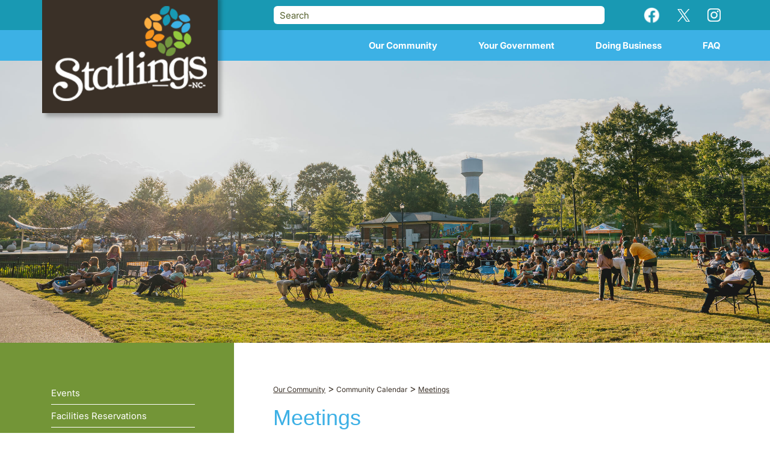

--- FILE ---
content_type: text/html; charset=utf-8
request_url: https://stallingsnc.org/Our-Community/Community-Calendar/Meetings
body_size: 36651
content:
<!DOCTYPE HTML PUBLIC "-//W3C//DTD HTML 4.0 Transitional//EN">
<html  lang="en-US">
<head id="Head"><meta content="text/html; charset=UTF-8" http-equiv="Content-Type" /><title>
	Town of Stallings NC > Our Community > Community Calendar > Meetings
</title><meta id="MetaDescription" name="description" content="Town of Stallings NC" /><meta id="MetaKeywords" name="keywords" content="Stallings NC" /><meta id="MetaRobots" name="robots" content="INDEX, FOLLOW" /><link href="/Resources/Shared/stylesheets/dnndefault/7.0.0/default.css?cdv=61" type="text/css" rel="stylesheet"/><link href="/Portals/_default/skins/stallingsv2/css/bootstrap.min.css?cdv=61" type="text/css" rel="stylesheet"/><link href="/Portals/_default/Skins/_default/WebControlSkin/Default/ComboBox.Default.css?cdv=61" type="text/css" rel="stylesheet"/><link href="/Portals/0/portal.css?cdv=61" type="text/css" rel="stylesheet"/><link href="/Portals/_default/skins/stallingsv2/fonts/stylesheet.css?cdv=61" type="text/css" rel="stylesheet"/><link href="/Portals/_default/skins/stallingsv2/css/custom.css?cdv=61" type="text/css" rel="stylesheet"/><link href="/Portals/_default/skins/stallingsv2/css/gsd.css?cdv=61" type="text/css" rel="stylesheet"/><script src="/Resources/libraries/jQuery/03_05_01/jquery.js?cdv=61" type="text/javascript"></script><script src="/Resources/libraries/jQuery-UI/01_12_01/jquery-ui.js?cdv=61" type="text/javascript"></script><link rel='SHORTCUT ICON' href='/Portals/0/favicon.ico?ver=jQ8LYwnZpf-KsOV270Z1lA%3d%3d' type='image/x-icon' /><link href="/DesktopModules/Events/Themes/Default/Default.css" rel="stylesheet" type="text/css" />     
        
			    <script type="text/javascript">
			      var _gaq = _gaq || [];
			      _gaq.push(['_setAccount', 'UA-6277767-32']);
			      _gaq.push(['_trackPageview']);
			      
			 
			      (function() {
				    var ga = document.createElement('script'); ga.type = 'text/javascript'; ga.async = true;
				    ga.src = ('https:' == document.location.protocol ? 'https://' : 'http://') + 'stats.g.doubleclick.net/dc.js';
				    var s = document.getElementsByTagName('script')[0]; s.parentNode.insertBefore(ga, s);
			      })();
			    </script>
        
		  <meta name="viewport" content="width=device-width,initial-scale=1" /><link href="/WebResource.axd?d=EFjvvw03I-oiKkTsh2dSdpo6F7I1Uofuj_LRMgK34GqElb_5_wMni1dUQLycjkI9KeNyYMpaaYl5tQQn2NRZSFaNdUoOjIy5KJ1MNSnQRCLGhmVT0&amp;t=637406387020000000" type="text/css" rel="stylesheet" class="Telerik_stylesheet" /><link href="/WebResource.axd?d=iRvtG_52nRfXev4HouO-lZPRTNde950qFfCVnF24YINeKvMhzvjd7rynU5eW9YcSL7-0pbDH5z5J_RtcBwMHA5yXWKesGljqHannjM92isVbGIRWyBgjibtgiJ_CFH7ieHIlVg2&amp;t=637406387020000000" type="text/css" rel="stylesheet" class="Telerik_stylesheet" /></head>
<body id="Body">

    <form method="post" action="/Our-Community/Community-Calendar/Meetings" id="Form" enctype="multipart/form-data">
<div class="aspNetHidden">
<input type="hidden" name="__EVENTTARGET" id="__EVENTTARGET" value="" />
<input type="hidden" name="__EVENTARGUMENT" id="__EVENTARGUMENT" value="" />
<input type="hidden" name="__VIEWSTATE" id="__VIEWSTATE" value="P4UmAzin/nUYSxkgmNPbm0B0/[base64]/wzrORgM0otPUEvncGUy7lkBPsId13F91WjSo5nZWljB2qwJPiEZuL4ama3SWsn+5o6a2cYw3yF6fu9FnP6EIwZl3G5bhzAvKjhuO2sqmYPoF78hzQfLYOL+eVnMHqelfFcW0l25F35kwfnd7snk/p+bD79IxQsOHd0UBwPqVb3nyNCXqlC+hgar/OcdT6LHmUBuVfnnUo5INc8BkEKOVdjouRkK4mS0K1j/6ItcB1rDYEhGvgfLxKD5esmY9PQKOulXQUToxbDbMllvtwl4V6Z73sVohBSnWR0000pVvxcAGtZ3Qg6rFyDM+vTzOpIBrcVChrLPpqNorap/Uin+ugn1mXYPMjRUMcjeTWLge6M34bO+Qn+etwF1U+/jGbqjDg+US8VIJTrnFxOiQoU0ZG6sMQE4g00c6SwRyg3Nuwlg7pwDTl46IBAbOxxus6DP69Qb9Jm7E0AfN/23RtvaoR4/VNdra1FRfd+VJ0Ela+vHWyvJsVZaLMmx7A03gvGk+uqmeXYl2XGI494AaKOSFQQ2J+FFHMUiDicPPQV3nAfab4xj9OpWshASLqm+eLB0CfJnm5sNyscp01cHaJwABLnguKUDgCMKQChG8P/uKpqteD4NGptgqzfpwFG4uMptAdWUayvCCZgxv7f8vv8Tt4o5zO/rMMEST+boK4ouZMWv13kWo0x50jBA13m4Kfuug+MRiFkYmRqgg0R6Q/40G+VcJpHTDG7hHeJ/ftB0yVro6gWHTE1nxbhlxytGBNbh5RqKnETxIYZFQn82O7OZKrm7U+hbc9IgcNbjiaaC/tPermhwe2j902XGE3TPgMG/8oVHZLb6VDwQpL04UuPTa6zAQUJDAaYDk1gUaW7PaD9UciGvWjunYRdk3osSmM4au9o46SddybhZ54WYtw6eVchNmp46QrdddZZ8LUMExkHbeVw69uHeDYCKyCwmK9Mv8/MEhc562PHYS9w154BtSUlaP0H70y3SqLwQ4JWfXXe1dzjaIoc8eVd4C80pZ0KlgJKfDkPKkuBxD2BHeVurzmX2arm2amOo7cN/yY8Z/[base64]/2vVrG25+8EehrqoTN2xgJ+JM8wRcGbDWTY2qQNhtVmSu/9ofXvFphSUGXLfa0JHxTUXVTSnsAVKsVTlbEOuzTbTmPeLJ1pbOJJbPS8MYbgapoVRWreXoxmQbk3j/IQUfgRUH9Fr1jWqOKrIxWSAkNlhw2NKC4UJ8h1llzfcG3/XKcVKO2iG03L59sM+k7Keul3KCERDktwkq8witH5EoYi/Dz0/qDcRAsuXtX8LNN/Iq3OVfReb51D//8w+lhPHAiK02rhpY7qrZ8TD9BVTvWe5x9lbVF/u/ajxFrVlV6lYWRFclfZux2A9+hb+iKaUsIkeLExUjQ0xnySTlbbyMsBTsbUlSBd4DoEvxsjSt07wZB7P3F+b1y74r7/9ZHWCyJfPZRup1aPP9fTEcerUI2SCZOHRrltTzLAbX7tTOnvo0CVRruxNOK1pydoM/Wq68/RDlmoXA8/POZyHMFLR8U8dm9sQa9RqmKAT/pU9pBqEfjqac4kbPdNS7WQxqw4TpOsV6zSnXFWfkLTa3BlB6WvqcNBSjlX9O9vx9q4dj7xnnKYiHyhGJyv+ecOeyi6YaSwTwj4zVaOAzhq7rBHYyZkfuRPzjRArUPhgL/fOQopB7c3iNGcgrEezKcObvgdbk5uQmhZmNuCTjCUkBfyUWECtH8cVE5TSiNEmfZyb/r6k9K9fnrUXtmnvsq19si5TlYX3/9aQznYFpaBlVvYcHMQmyaGiEyhJxZCqrIdyolmTzDx4SSEPpLnl9mFr8I/7KNn9TlrAIKDQEPCgo7HQJ9McvXVI2PFJuTdYpCmtS1bmA+4MxRvu6yabIrXaAyZjW9hfLMWBH2SG4LlmCceWxHr8sNh3hed1/9tTENr2nv5wiPEBS6sZqJKAwuC78qgmSVxfc9fDe89t690ezPPK0XaaryHY3LTJwYJNVICRd2/cLW130g8eGAsePsiBqGHF/wD82vcS/s15mmUp7P6Emswze2Q+D80UdrV9+8puq11FJAyYXtiNXMETb2n9p/+c9C/mrfQmZWXU9YiY7FWGO6aVSnSHP+Savri+2qNbjHwmYf1FVdjekRt7ZBk6/ILI0yyukFmDAV5LvJagZb957PSIkhsx0a8IiPg+LUx27DP7fkMW82++ZU+u3SHHa0wh2rliyb0UJlzqPS3vsChH63mYLQzMfHHHk7N+7CPXK8naal4rTNy4lKkWE8eiy0anKeENUvv2WYJpjTi/VoA0z5TM5ztJuQGXEN3oOI3u2Cjjl/f5kJTfOF5JdjxdrT2x3Eg+FuNS02D+x/9LgwwBwkPWLbG/i9iVFb/h4db0JIgkhq/Y/lyOu9XSTb9ciR77CYheSu2LNcYKOZR/+D3IXu2y3IFlLz1/suKoCjzKUOs8MswTFpeLVYVIWpIR5dTCYo7hmmdYAsnWtLw84fbIEniNCLD47k7Jt44pHnATb0Go0get7AkTpODlm11ZWczMh71XIYhlKO7gjmGWq4s+isrm28WOVDyECS3X0p+XUVK9mJBbWD0psGSgiLGFTDzU9zsGlPjpP16dMYJEe7/SmfRViuG1PBpj8enqGBI2TNZSR+5OLZj5HG8xvDoTlMHNH09IgV7ymZx7ue8oRGLmCOM97sct7NlizFHoXd2vC5BX9E99WBDpb1stpy4ADYtoO1nP9G2rIp7y6Kqv40hB3KCtFEMo2RcWXBPiPcDM014Lq/CYJi9D/PTUu+zZu/OVpFYA2MBAlJPyTebWxucSGArah+2S4K/0xmk8/ZZ8ZSLXoB/ZH63rF/IKtToONxAvR86fQ1sYWsQzn1mdjFlPSVZSqOMT/wi1VKiCJ2ezkYmBw2ItZMO77wIccXb/9JRliX3bAEVFx2ZbsuUAYwa7llMAj5R6JCBx3gnXN+bEGRhbXMdvwQsqDUeXd9J82s2LfrvLMD1ycUQUE+oF7D+cma0Zze4cKa1UAJIaGxDbX78yY0gAxqr9PnXvDTGZuM0I1kxDnQnwezhqmNZIl0IoZgJzHYY+mPFXSipOeYsNWe0Nn0TBmeebAtRO/ij3PiGhYisgq6u6wlWLqOEIxNR6ZYsUU6gUsFVZ4v2z2aH9dKV05hxFhtGY5wZdZ30mX139kHX9P8M7pbn1aiJd3ImQ6DWaX4II+b1mfH64m+nP9+tV3weWqaHzBgaxafjcy5u18uHHS7+VjbFq+rYhR8nS3v5/BuewTyqzsANUEoG+7xz5V/w/6aA/DZ/20liTPSZc6Ld+7S6AHQpiQ/Qxc5u6Bjieu2DcN7x1GLFPyvZ38paT6/[base64]/CE0zavebPnxIBjSwB5ZQblTEW5n65Ldg9klxCd+iGrWCBA9EsTQ6H/MdDfUXQoFgcmGLiKVGKPR2Gi4kYJ1fFum5KQqS/k0th39Xlv9aFNEGNhxuXlp7mivSfIVNO10YRoQ+6C6FMTSzWz0sA5HwgCE7Q3AAW0YLiIVEQk9f99aKd2sFMLaIh0uepDbCE6S315RbBlWgsMt+pVxQFF83rnKcV93OE6CJ0aK27QlHQGe1zWVNdBpHUdJ/kH/LM2Yjl684uoRwhwpHvFRivN5nndnSAFadYAFr0+pXf3fZXawYIY6RKal1esWaxWX4WR46sO/7kvUPZ/D4LAcf2Mts/kVrPhbtTB3bz68iu4KI+oHYHdZse9Q+ypJ1j0TfojZlmokWK2FKxqgDxLgZMRYFxzwYGM1yzUD1QYDpnjDRJYiUuYT3fbJY6Pri6lwvBLKwY200IYihieJW89Ei1HedBmm9CgtLP9n3r/3f2A2pIkRd10dXc+dTIxhhm+dRtGUa8D6F8ardXWywtY3QlPV0NHoeYexyuXsSWNUXtPQ60pe6A+m7PSJ9NZIfC7Pc5nOlaeJcuoxwL4a0Sw0/DXIAybAWiMaylpY9106NjTgiGjo7LO2IlqxTVb2l+/sflKsPMI4RyiX0hgVPUg1jqWJSezCfMc3QX7cgDYP1bIQqLfMvjTpRsdBG08mFbglS0yZ5jKym1ifuR47tdZJhmka1Yhyy6X5kgJLVABZcGP8Y/u2d0qWyQg3dKdEilT1/BLOyG5Mw8EuaWMX2kjHhWUBPaPMam7BB0d/oJSHw9tbCK1KslrJf82mnSd4kX/5oXTCB+P1kHRx601H8TLUzz7qI0G1QAqYvntSLWTPQteAy85WzvI2Do623CVMpZD3bn5Hixikx+Hncw7i1TG/MUTNhgoueqaunAlgD2k2dmab4EqSU2yl6TsEtK6uEch+Q2d624biqVFkU5VlI7hmwANAHfC3JOzxtjD5kujsNeX0fCxVpTpy53heoXfGqbLOHnMw5Qje0/5sAa5FElUabJdQKqIQdIL29XwHlmLcQ7YHIJCfBk2KWZuJcK1+VWMWoWJjKXxi9KSD58urz3XJd1Ezr8ttaZvfgFNuttaHnZh9w1dC0Fg3/Y1JEVzk/iZgZozKoAjTMYikAgvcz6tfTWLnn1Qobi7zyUKwmygkwKnCWSG1CJfI6HV5fngFkrCJggz8HAjjem/AmLfshpzWtx4SoKuhYtOvrLLdXLd1xGW13RYuT5uulM3qVYxQHcoT/cDG5Njgppm+YO5MY3zj2DDb/hAMQk7ozNRuxiG80PftqFiImJniiviSUORQQF3WQwf5EdrRvJlL1MdbCgHEfu1wgHmFBMBjYInl3stuOxuQNr3fqmucsBnTj+saTMYftJXlfMIBOYfjITnT4B6ylGa4SZvRqvHh4Bpp/EXpTPhcf5wgqFvi5MY2DENpypc/bdCeuUK8KWn883rqIw8ZSZednZyTlfa6pkMZrp17gvcmKzPdaIVYKiXC4lK/Yt1FP1z3xXpAaU7YdkxQ89lZ+sXI7b+r6pJJXoG7N/rj6m9Xcl6kMWArfYyFyww7YNo7x/CLvKSXbDYv8hBJLfUeFruRU32A+bBphmzcpjyrhWsTYB8l/8VEKHjHmiB2MN/3xRsaz+8e4WTnf9aHElUgEtZDGLCeK2U4vpXIsJQs9r1ObI1QuJA3/C59WT47o9ZPUpap4TdzfjGOAfWgr/rgFayrx/EPO4/qqa/KTw/8rh5hfNSq2iEYg5N17iJbV7Wx3anlMXEXYtV4eZY+FmPKqJ/vF6HT/6jvC3VZ0sz/cRf3qpVwiOg5qomj74w42NVdK+mKLCUicXZNhjTCpT0Y5LBATAdXq6Dmh8YZHOAfON+pnM9I3E8YsEqUr4DPPJm1nX7GaSCkd69Ln77zSC1XXCeLHhZKKP1DOSAXOS9K1/yQuiPSNPU4VzGuAB09zX0+tVIuD7LFYVtroLns3RGh1DhjsqbctdKCelFu46GGgCpZV1Ry5AebYHbFSWBUsNt205aEICpq2DTF0qkHAdeOYpXocpJ4azCjfa9+KH34xmnC0REmT7RQVQBcR1pFvo2DuQhdp1rI/22F25QhVvVRVlfxzm9AbAk+EF2CrtD0X7XGQ4KZ5rhmBL8ncl3iYwIFaTbpI2/uwH9aac/[base64]/ZzpO4fgUURyZxU/H/b6aYwR9retZPwds/6rLjTjfsKAVNExJu8lBACCvMGoy3445zziSylJChPfOBpwX0v9tUh06BjfdTcK6mySqIoGEyASJo1ojDBt5iZc8IOI+av4ThYJdeu7fhNhiLXJO5QYUhz425jJlQ4Qk68ngozdhEIvG8aAPcHFbAYo3MueNzfEmGNf5Khuz0XoicyFYp/jjzwAEzzS+o8ru02X/CPbHGKfkJLoTTqk1Mq7J6BQS4c/l4v+DyxxBtpIbkqNKYn6SRY2gk0bHqVhVfquxb8hXciiVqpmgUKLmr+V50e+zpM0efTumQwfPHICD4vDvCE9xjGtkt8tHludiaMM7XOjdQTaQHfBQHNO/qr2YUP6crETmV3eeoDkH4SFePIF2+v25ttsTUFDFoO6Jn/UoxqanDXZTERaYt2UnE99DnrVlyWs3Exi6LvKboH9P/OO/+WOLecQfojPxIdX5I69zhzZ8Suz3M0T57iK0b9Xw0W/20AO112e7ed6PbVIZMs9rG7X+WSFncMDDoYQNqLm9eNJa/B/yah3Ca8F0RnXRXH00TH8Xbw4O8dPXkPLFCQL1wpjITf5Vd2wus/ElWJNwjCN1FMq42MDd1IILKix5pIy1csudrRTU8v1ifi4pN+ht8/rbrqpLQmvySYEmTIwSE1/bSqdZNyohlljLk5wqqF0uFERPx6Vdec8JwJPjxlymJj6GaMSPkY9JJC77Ylod3w/UcWzhKE6wiwXWILSDd6s9zkCQWZg3vmDB3+g0piHW/rQRuRwUS9MdkIQMcLEBa1pU6HESMRu+QhccOVYZuDaIV+vWdlp3Wc67/yuE9akhSAMIFGmr2Gh8YvUBRVDmnV3AN+hapUJc90YUEtY74ynajNnaSaRrRytmLFqkP/NMlMLCmXpDDERLE3q22L5WBuMmNvi0pivPEKivuyqLrxqp4pF/nfgTrQ5NVH0p7/jT8jeA8unaBKqKLnddo7NFd9eTC15LZxod18ZhPeqj9mbgq0p/o+9ofJsR7DcOFRlt8UlS1EpArrVGi2iIUw7WGSRyd5EoXQ+3vYW/rtjN+B6BQsIWRRS2OC3pe6w9/2sf8fjGIEEOXez7ZTodcfzSKyg5lDMtZ4rpo0+Q4jExMg+ZKsyEcK5J5EPYku+DhW2fX1wbR3pmGgmp95BDqpfjlU55EvtwYkZGBfBh2bh2PFwFiHef8dNb56Y7BwP/mLgQlTCx94wmIvr/QMJg26CYDMJUNdu7ghePjIkecAsm+mdGABwBjKZeCbtl9D4u8ubHwi7ZwPhcm3lgqERBKlszvvX40QaURy4MLQ4J4E/deH3L2OVUXLhEiXgxCU97Lzo1rph8rk3B1JbXzNUbzSkQnhdcGSyAcYfJLuuHC55vR93cX54rryYQhuFyr5a7t/hjK9c6CjIhsi7b1lFrFdbaM2pjkObk9Pvb757RErLVtNWSexfN9ZZfCaD17iHQFOKYCJEUpeiYJcUSV2j9fLKSC/tp3KCPyUhFZO0/DjBWvgVVNgg6+JM6U2wwGFRh7ewL6R3YTd0ghm2XlZ6nPBxJbfvjS/[base64]/jAB070BW9IQDWQNucZaLvwaxsUyFQuRp/[base64]/5mXOVDoB3XV3FlQqqdSTH893KcDTTAhzwK0DI0KuXjIYb7xqdpt2dUunE5X2aJxxmpayV5VX2jQisBuMziDWkLMtXFdL1IOkQA/cYpkAqpep76wwFKWkN8wDiyQGkh8B3VrGEPh75AG/jaZErSTwBoKCLhmEUUYf6asd25iUvwmTpyc+obl/fMWA6nYZb9qd64jvRWEjPyIL6eQyKUgzkXCt3X6In21sSPleG1iUDzN+7xPq/df4NB0cJY9QaKzzBHotoYJHxlxxMUEJzl3Tou+ia3S7cAS/vptiRo2QS9qPD5+qW2Gb8O3ADDLYhYu2HD4M1D1Jk+xzjs9qZtQMpi1Rf5PwTrpSNTj6Kim78IXSkR0R7fVqrMk52nWt9xhhSyXM7PPyHZJpXQIvxJ8SNy9pgQ6USmxKZ9m87gx+JN9wxSJ96viKCbfAtjHM/4e1eO4Loq4W8h/cXsu2eZqkPmzwYTqC4G66okRMirWuey+opUWt3n+PYozMxR9IOT/BybZI9aEzL1poyWS8RqsfrOe/lXa7dY79PdaKhxUTHmRySfH3U3wxsbygU05OCNfPeMCFOYpSd15SuPH2KbU2D4S7Q0bYlX54jozCeDMUBE388BhbgDrRxPkXTI0vKD5lsqNubjt7+Abi1Jwua2WHFdvBDaAwvePv4fms+4axF6vHoNVkTLVNHtr4T/6FGkJb2TdYeVeV8gBEmAmI52SOxl5Tvi6ER1hd6fzwdLfNybPw9/L9CwIuMBn52RLJaTdWmr9K/tHwL9nf4411GUculipcHjpGSBxhctcngGzp+dlTM5VC0Hi2b7xSntGTl63BW9g1My655cXk/Cb+NzjY5kegY1Rxz+wnUyZ+N1ZzwOVrR8aO6K5vsy1/HkOPawf2no+66OspzeFoD/eI1ZN7eaXal6HrXtpUOVVRANbbMSY/EgXShOzi9CJCyGv5WLJG1w557HHtwyX09j9ta7gLmsy+mwQSvqGgUpCzjlYWK91IjmP+mpJVp/FPZ3dZFUkV5Y3tRh9JR10RjiqbbsYR+HqDPTzVKAlD2nEfz0jrPm/wXXFOCjHDxX9pJzjWC2eKnz/DWGRX5eDvbAzPSdsUgczE9Pu96T4ZLlXWf3/NgqvPlwO0JuS63Y50nH1MMew+aljpbQhk2oDW33yGfBI43+F/Z5dRb4umwajEwPVu6y9aoCvrOUbC2Np8/9QjkjIcd0dXKpHJcVTE5NuB7xiVpiK6BgozJhrGnjl8Ii8sfZHd/Za8lQAkUVigGV4GUHN58RWulU1h+KSrT+hvwtgxa3i6XDmYSCitRJqfjvycW+7DjrIegpQPBzJQmYFctSG7ijMXaQcd1J7umt0Gobp4jI9nczsxj7ZEf6L+TQKZyp7Pu4aSmMF2WtMAhVXvAtC/oWzWjKC1M2whap9pJBSOKGPv/l3MgFFKi08zdp6QqJPF58EvylyYQzZZYCxWKQbjm/60eCHOhctBRce2dOp/1Ijk9rmb/RRDHl8xutC6snqXVkbMQ050WhPq3SAHtyX/eTDEAC13TElK5NjQB4ZE3RHwwyHZxivbJJc++7VgQJaqHDyixrhloJ840wtgvT/x1XOjxdnbQq/RmqegXNOBcP4rUUN5P22WczdgvoFmQa8Zwp3XhxUfJlNVubKD7RXGJkfuWWQFgkt5KdqV18+Vt9cA4w6fNdYAvl9TIcM9P2D4e07xoxO9eS/t5UvkFCDtH0rmqVbaGNokapCkNLY/wvAU9y3xdTR4u9EKGOyAoqfnauDs3kKWGDXYnDHObv2SmS+EtZP5DVgLJkPHoDi8j/7fUoP79LzNtMp/JgZgUt0Bl+uplTV7x3tKG4ofQdNiSb3XUzWid3Xz0QqdGgq15x+AaO8NtbuBKaG2aoTdqlN7oELUqiiM6D1wuuqu2MK/3Dc7CGSmib2jaG/KX5sRv8f+fT25aVtYI1pnZUKOJj07yW1HgDMu3K+DMfeQUW5qle9eqkZTqwC02+kYxCHvb7yZLUESDDh3lBmcRkApAi1dOU6STyeL08hrffVoq/e/hWkimgQlaloQI6MgigG5xeEdr1k8L0uht1boQwyIqHKalTx/ZNg0Ta0UQgvmTwwHtc0la7WahJ7at7fGpEaFQbdRb6aIY4yCi1vUt6Edb1pPIH5mnvfo8lbL8mqSPGIEBb5V10g3tNCF6/QMZmbwHYOhY61VtD8p7/DJ/JF0R3cpvslvSyMMPyPSCCK58SvCqZOXnmUa9+VTa888SfxqtnRJV1gjRorEEzwRsQ27sq4zzennPpmvRDAo7LtR+/BIDDkdZXVs+QqTi+Vz9n3QzBLsZPrZhxGG8BCyCPLrtwEaLN5Ka/XJ16fhY3ggFDgLSsZAHFNr7OhDQnjwbGH5F3CPuANMkpX9yxam7h0Ex/csDvoGWzlnQdR9sIsHS79di7s8kK8jrlDCVENKpcKBCQ8nQMNVDzGxsigHGLdS8FafYqJXN6NtNSqLWkRbZgakue3EdleSXBl4El4nkEINV9bSpgTFjJkvXQebmAedbD3Owp3fUJQEilN2IhQRNgxNbGFfqId393XQOh/17nTSz0B0FqHn0zCuXJ2cR/9lftFCDGx1hue5u0SuFc7Y0jawYKALjhqYOTfI4fR/mdczEhqIh/4PR8cWbWib6UMiDamAwZKDun6sPX8gmM8ar0AjC8irwO55vhl2bqfotqno2CFDSz8GYi7avTflXxQeN1ph8VPzGaBA+sD9YBVT+h2OzqxdOCtpqzzqltZ/[base64]/AzkfApy7UzzPSutaOG9gZ4FpiioYe6/QeEF9d3Lb/iutKLFyANMOvr2hEuTgDzbjUGsF0A2eqrUvRY+Dg4LSWEEsFRJtUr/vWHE1PP8O/aM7fJLTdPur1A9PpsPgAxFNUq+pT1gWHLepYPBLQvBAee9F4b/ThPXmgY+997x0okzQqAZGaxtSEUe3gpNrcL80p9y0BoXn1N9zKNaItOZeTLv+/hwc7ADl6lcMOjdBdnt+Nam3g96WS4klkCfAHAm/gKKbTDyMHF6hrVoIJOHV20BmJyTmxfc5Ip76nFfJD3hKf9tm9qO7lFUrkoVSkqWNfyQhVhLFC+BPB/OW631pczzy2jdDonYH9lbhfg7XeGLAq3BY866mIqt0LpOtDgfSGEa+N00abRaYB/D/zRZFMxx8x+eNn2KqjKzGQTm7GuPvYYPB/nlR/GGrM0h2+GTqQLyeTw5eDRSNicuFjtED2Upw6VPC2QIdVd/Pp2M54xDd4YecbATXu/2SCZ9Dt3Q+zDyZ6jenSY0k+VrkGvySE4VB6mpflUb5i5zej+e5OfhwzSEXr0dlFJqBuzZCGojdJn7UMMDDYHSVNHxe9AUNUEvMLCr9wDPAjOZuJIG92OvMh1ghRlBx0Ywi2avimOUhrcOVqXtlpB2qx1Nju3/3QUKQfHLJEDOq1Z5T0oP3XaIgPKE22pIp/[base64]/eeDrAtx7DCoDPRyuquGu/vJn2p2N+KrCkTuOYML7mks23FKOnZeXyuU3lBs/aMEvaUdIA70OkGbrlUr1B03G1qYYM5bUmatcNi40Ns/3W18CRlmpE0djwh8Hfiti202nqdsrEMoHsIB7JOBhUG9OboRJJPWZw+7Jl27JrEzXyCGd9im1vHcqOxmSyPJMaMYmVz50+zjBXDKlW/wqNS58y2bDOBrtKFJ4lfSJ71kr5esz7lPwwsI1/MAQTfddVmXYFbbSFNoGG/fYS1n58+ms+yW+LSw/2p4gk/TFgblCLdIcgmrrfUp4/Vwp84zjvuMjfahNDRhfqwwft0lFKWxiZVj/BKijklG++UnHdwijn24RfOS0TSUi5A847npYhGwngByAU7S1omnWx/5NN8EKyHSqaPxBiiT8aklvldN187TOejnwXALdyYSIoWPMZW7y4V8vy/5dr64DFVUaT7TqedgkZN36O0Vz13SwyYfwdfd+hvvsct7MoiklYrBsRKNuXg0F4B6fz07ErfwcRM3kzYHmifvRela/rHFFTbpS2Rc/HnfNs3QBCB3HxjCJqG1wdn+/zq7lbHIsTjemWKLKlp1Fb/lz0vZjXZB+bytM2Sp9zhqr8wt264bsnKSHfcG01NYinwA3MWG35WZMMdlWvO6fIXdOtYPrWvqMb7ss8D6j7Lmz72BPVBHe116cDmtdcmYc81TBKXBq+h1Cjnr08IFuwZ/38yhvKJo1FtlWFEOXvVejxQtOBcijPc0GBh+KWNRQvNzsNVWTZ4fac/4X1wPkiA4qLrcy8H0Ba64vnzQerX/RZGHg48QLWdwsGWe45qk6f3spFfcgN57GMl2rs91rKjQpNXczihSv2bdHunJ4/Fpj4tSp6YOv/[base64]/gc8vuGQGDudMT/RMOSx7ZPByfoklMtB0vdWSEodFNsnaxH7780FQygnWFc2LKDUMuVVdnLgiyrdneRGPTgjaAkx9Zqm5PxnyUqMHhhQH87szbCb6Qzw2CJii/s5NK7JSgnxGl08EqlO9ACeAq5/uRqTOe93qTzguhmb2mlXO/4LaAJ6UkPcLP7SST/kkGVTAmzfrlpDOq+xpicY1tRdj+Bysd3wIXF9MHEO570U+P38VvPP3pSwm7pAT5ymwH1gl43+YenYwsybT7MXK2w8aU5AGhdR2lCVzjMsfq4a9BFUmqf5tUxRW2CDYaewT7ENBQmId7aEuafzPyyNE/P/tdCRrRfdS0G2pD4dGICG39TnlVXXqkK958sUfHBj3SPI4ukXoPo1e42iPAp2Qso3kjz7NqypSd4jfMrx/XrgNMCK407TAanZl9htm3q8hla1I+eUg4d2uZze2krF+EenJrpo8XR2l3gPfq23HTQezHIPjOk5dT2oS4kf/lfwCULUBh3FXWEAXp5SbVCn03DJiv0/VEITxkt+GBYn6MblFw7S46RO3Vf0FpQEZmTucRXL819eG8oh4+h1BBrhh8Cy0o/MazrKeXKYyJEuR4MyumAi76W+lWG07RZ2XRj6BckmHp6bYlwxTSJq3VHoEGjswjPc7JuB8dDV+6uT9a1JkPnwo9Dub7OFM/mzg3JNGltDMjSNVRPupmLtJ+rz3RCkc8uDo3bCZ06PR9yznFrNo2Y5R8P4+nQ8SVvGW87RIoZtANoOeTDBZhDyvov1IzFRWuHl779Xets5atUfUwHdCXVC1kKzXuybjjg/MmTm+laJrYgLnY0BR4KWuFwp8tQUf9Ht55VIzuiUNkn1hH7jmzBoBecmCod5KW4UHlxXWlwnz+SqWfg9Q4vk7maBlMSj/mrCEeQ+Hd5l2LCYhuAJsH1VGwEfwWw1KzFw+ZuqYT52JDeLxGsyP23/6sMpP+UU4UkBTBP9tFSVBuV5EUgWY3V0dp2ds/pL5o7nWrzGKOVJXnsUUX9FLh1mdKzyS3AA+pDzdwcfwYKDOPMmW0fXWWckNHPlUZpamBh8e6soitpbTrxl++MZ5V2xOfbysUIV1AuQRU47/hR+gpYXUHtJixbzM0ktYHFRTzJCt3Ilb6Ws39Dg5LQcSK5lacPSL1HNyeaOlaD0HHIv8YZT6jglZ2bGkc/EvZOBf/FXzwVICWkxZ4U/qcksQe1Amsy6Wmet6j2txWMmOjbog1UPX8uEOVFZgvsycEZHRVQdXqx2Idx2Naj+XHYd9QBMvNwKVSfDgKOTbnfQYAO0RpFL8k2VR0TYM+yVC/fQktmnMxPnxZnBBaCNSXiCi2TOPedlg7MX/G7l8CYMq5daLpOfZPkrQIOxbh6BqysZUyeYPpGY+9kznYrZHzZT6RBhq7nen5DFFLMsCvQRK9WQG80Q/WGzKxTHCc/0CRlcvcV6vRdER53sOW4aKukWGClE/5Wh11B/hnCkuAlP4gw9puDnORrKhnfuHH3d7sf9Aq9+zB8yA3ZAcOMBMP+v3waLHoLnMpB8YbZG9TaVhdJinIaNIRRjFkwbVA+uks0q+5NX04zUw0rsOot/ILJPhu0votp41qyZktgLC1G5mykMEAMECbs8zvCY8du5o60wJYJO6QXtxrsuE/2HGDZhTCKXTk+kvq+Exz4DIpfkioSFuy5hXU9Z26IY7YwQv7CSxMAxYovnw7iRM6oQV+w6BrNGN7EKiiGFSJTpViz1qcsQZ566bCsW8NJ00e+lWkJ0LEDkleEhm/+Jju3BLvtXVHyPD0tHJJMcEte4hSNpZ9kyFPHkjBhGEwCyZOYCW4iCJr+cAzNtA+TTploZeC8kziS3TrjsmGCP6/EpH4sknNuBTa2izxCaH/S92/SFMQ58jiB4EayvMA3O7KI6jrUX/[base64]/y5tzwnYhuhdlOtCTjcogZ92YS3foPA/W67/cOE0p4CiDiFQjdwyaxdMAaJncc/Zghx6AtmihvWHf6EZXgV/TmLU9H+mxyRVCfAkL8xhdKwLRMvgo0917OoHaN4znHpZBtDWyDDVQmwUtoufbs/VSVDWDnFaCB8j0WOFdFHatjWJegoTiU/j/XBsv4hkLhHxGhcyMNeg+7DH5Gjx7e9VVnrX0vHPyy/0OLyG67CceounrI4+zZljcX5GfaIxwYbbcWfatN86l13AVbKxPSHr5rS60uAldbRPv8yoRq0t0YWLFdLy3BVhmoU0JTpj4ute+XWYvOZy5yCeYQC09yfWqGhmb8GqBprC1f8Qk+po3FzSG4b5FQr1WCFzgw0tS/LiJR4h5G/lOx0RGAL6HVHpHjzvxWt0q8R0gi3/ggfM10LXSG2Ryo0HRJIq9P4GX7mNWgvliNRMqI4147D8xCj43V+nxiCi3YWOM0dOsr1q7Sp5Viul7IG0Z5zY9r8OCxvbEjA/S6eNZyTTgVCoQDOEaoavs6Tkj28yeZTFXay6bQOHdej8MQh1ye5FEmWI43aPJ+B2hKRHk0AGrD3pBS2FCmPVr8IVzU5FcOboR8DaAOsPG69O6hg/kbNQ2p8l8wopR/imoYGbaEN28KAm8oX7HzRRX2TJ6EpeSqTu4Z2nBQbnkJTA1hr1Cpq90dE45pVB+knD+K22TrNOvt8mAnB+ZGSFEQLLqRvN2CRxAHzlNFpDZN5EaA7Z0sHx/pAjsvoNNy3mkDObN9xMdgtnARtpsgemfeX7B7p4FRPbVjeYoBPWSFjzC4tpSlZVvhRaQxYoph6oQiEgu5bJ57xB+yUcTQ1ob4/z455xrgdG//vyomCKuqxULRZc/OhWWkcG0I98eFQe2eYtjsX5kLTYemaPd6YOHkW92bnVTfDkpHFbRUbeGCGg3Gzl65EAK9xHfzQV67sbkJa0aU9IpZXYTVZ1xEKZsz8R0utWVefJNWDcvBlyQEyydR0HTmh7jfE5I3JD/nGun77miSytQMwOqhFhdJtKvXe6Zl08rLaWsIl+H3zYGst28T5nCd5k3Wcmx/UXXHnz+FH0MTZspPLXEe/VQ/zlLtYXePBe8m/OnKGKdE/NauZ/1k0fFfaX8sj3RlhwIYNbnTPTJ/4ae9PW4ot14oHjWsLdXUhfjBu2Z1E8vtG2nb8xzLI+jSE5kXYE0G7YnRZDD1BxuNJBCpxZ+pH+5TrFqg5TCfnW/wfW2B2qm17WUl35qr6sEyN7pQEj2+BC2Z0Z/PWC+mELxDIBm7xRXwsNERqGTmcXLhHB85ZqINAYr4Z07Txffal94OOnVAotwhAQLs02HtNMvo7XV+Oo6AVLQ2D75ENj2kzpaue2MZwxlqOpTcL0cFQ/baQRHEk0Z4n9mnkKJnb28W++BtPXo7ovHgcBTaN9CAbrFVAOrWYuoGEUAAi0OW3mZJhw2qpK+SuiA2Jj7HzS3uGILENVkO/Vpkppo5OvqBmUu0zknmIy2fSVw7fUD1shPae5OiX9Tfx53YJN2dEJE66OMBVtR8hGOY1iuHqySUDJ25ryJ8dv9nn3t35KSlKkaILDNSH5o/eO1fAXi22afhSRocjHuOGyPS3j8hTgh2rgGN4shX72Yn0INPRyklhhnkMopXVKoW9XrzBGG+YdyU6R2jYc+WIirtxGCa/P4i1pOvWySv18IW3KddVBsM0zUdalbMXyaUTlgTpY9xhLdp0TIG2KMAyM8Jf7qSGkMh+QPQ6vxYqV/eUSYZ08qeWBiDqUhFhM7512oaF3KKf6y0JV/HA/6QVAfhIdEOFxAuGv29vrvODiN3p0gmXXj7f8T9m1vm0KkyBQnM92u6Ni3gPo6VXGVCk/sRFY5oeCf6o3kSJ8itZ01GnY/FSAXZh6z010XBJaacjaIrqs921F/rdeG9DWpCU3IWfqQeTVGkrxZh+ZowMLV+stpcbiJF68+g7T1/HvinoW3V/m6tl7uVwJYFeadDJwrmyNvmWHVyYdrEFYhnGVenMZBGasLTlqm8VuBK/Ra58jAaUYIVS7FzQSUSTJ1JgF96xdBORgfxgUsi7hAjS5+PleNJPpNMmZ8Ee0F7cwnG5nIJ/0C1UTXmTb/HKy9qW6M3iUod2f3szK73IqX0KWCDNKABm1xTPriSeCtsaLzDmFW1mZLcqE5lTxWu3rzFq42zFy2EuwfjZc9swF8mPOR8G4h3jsYxFSKyvLkwut9ObH0+tkeftbAiBEsMAfcujeTDTprD4qdo9gyxblOwDfF+uV5U03nJ2MXipp/DUAAmY6HDqF7F/KI0mOIsKzsmaLr6rRdbdaMDFpZT7XKTJeiBsNWHQZXt6WOjYxmWCsgMLOCbPJMQg2qR9U3/eKyp/fH4RFTZcDXcd5fXmP2uLCksmcaEFhml+lqzvbtjSjlZ8vyPidaGAyBQiSMrhO1DxyCOa3gIi+vfkrp90g876MK70XQ4pZ/Y9eAGGavF5FIBGc1+HjEIz4SsOoBIJqKcYK6aH7W+O337nwJWTesjoSYDzXE5/mvA0cR260yz3/RNrFqYwsLzuE89GqZUTnWhqfN/h7ech/rdfGM4Nvg0GOwyLvEM92YYcFyIKc8FSjoQv0GsCh6qVmRHuj1OzMCz2BqKEBCjkF/qQaBHQKxXgZqhYytERpPrqQnICe1yYfJq/rkp0XYT2b0R6FUtYPZKCGsiaC8MlHvzXbppGt1MPUpr1Y4mcPFkeWxl1yOjxbVin8fghqgPQAPWES9d9YkmrupFofcgaCpPBtN6j76MCCshR6grofemIAvuIEfuRF31YEcZeoHc8iptR5uvqmlovMQ0PmKZf/URnhAafx8XfWPlivjsOlueFwCpLfYQcCJ5jleefAHdl36CHWZikFDbinxjRNik8LjNwZl9e4oYahj11TZa35hU+9TV69+yF+BtJl6FUJASPIrM9lzqrjt8kpn2HwhOKjdwVbsCWZfQ4NA15vEZ3QavAJSgOtgsBsuz2Pif8OMBxEVyB8/2K64n8q+T4kcbDXxGKHEzih+n7KLM0axAhfGj7btQkDzbMpeSBIBnU90aRtSI/7WTWM9WUF5R5NeM6EYJCFBToUlLPbFjuai1TQnZSESADUIw2c37TwXW6TMCbRdLyabu7iRhNLc2QfEwq7J2LIGVCpaZrHUPtAfRqNHwQNBSy4c5e5ordU70e6Ct6Q0vPrB7L/Ihl5FBpQPLHUBlkkamS1RxXpZR7vYoOmjRK/qyPJWxEnXdJrvZtm0VFqvxC5qYSjl8Qbohnh2qDDKhpFAC8DAb2lTHwj30yFXZsz+liZu0LVQFGuOaFd1uMgkmSTP+yYtZT0DjJwy5/EQJhvqrqLQBSrxBrgzMiv+t7j5v3Ymxu0/iQ+Vj4vTf9jJ0Ib+tPvv89FXHL0hd6oJqAW71ilckNo2mECn0ZK7RvaMLAMRbFWwao1tlDCewYYDcPVRN7dc6deHqbYJmT+j+sdSEs8ppTew9/9jjrbMegFDoYto7dtdFy96a2KsuKr/sa3lWvnfmO5O7GtjgChZziGgPtFWCNhBR3ol3nACGJhkQPx6vsGScMC5kPLlD1EEcjg1r8el5uR0Lr/MotDYhX+80xlNnOd1rjB9kC2ADEbHK6YMT8D+mEV0600xAY68k1X6KkXsSKpxj3BN5w//oebJpocWmK4w7rSe7of1nub0RA6jjb7w0x/SbjGpo6ksI0rM3vLPsSGPEyqpCk6EUrKWNqFlyQV35iYbzgybbm01EX4HlWTsYB17GM6uuuD9Xvm/bxKq3SZA4oyjxluSrsGvEqWivAVaZJTbIbNm/l1od7PS8kSBuvilla0G4a+uDHvc6jm/go5VKPYCbVKVClG2Ydh/[base64]/PZog2BFMWfTRxbatE6e05Xnso3s7dnrHIUfeJMG1duSmKc0lhGepbIeHqlZ2+2SNpqeyteEkK84pjblQLLK/3cIJdk3zQJEKCXNN4X/QWxzNi0z8OvzslXOXyXkl3ReOEAm5M5xHepDqKg1rXsvPz6vbYoikJuiZclo+cpvhAH6NrmVwfFYbafTaZclwdh/D/Xu4YOwwCPZ95E2X4JniZZdZ3QCdqoRUOmhNVS//1cyg4BaHOEvdeOq24TlwXEAORbWmFFiOzsA4KEEyqEfV2feozw4odMwxmDP+oNQ3DUF49rwT2msv9GGlrm551EGpoTGcq2qExrP/h51aqb12a8gg3kE92sSYGrawyoVoIV6zWbIxI/e2OyYrZ+N/QE5a0I/o6wXmo0XNJra/[base64]/oJsrRqNw91qkRzzh1hPEDRGsY+9qwam7nm3v2R8On8HEyDvsNyjo9zAkuKWcMZXG6sfRXsaxZQJ4+P0mtfefL3TFPXqoLMt34ynpWjp7mK+ET9VCn6SwLsYETW3RtxchFNxYaYGb5zZRERV/QEEajFpTYCMncslZKgGOOhjqg6O1alfy9GS48MNqKqaYt7W9TpS4pwA0LMVEDEX1bOj4IfP5oeo58LUZh5v2VpxbFam0L5VtasO5hxyJt49Zgke9nYzYD/JYH485lyc+vp8E1coCSuNeMUOJt94QsS8pSpivvX5rfCY/Bct22CXjDcQXHTMlfB1FkTsmQIWBBZrTn6iWivkyLGtHtfyGAv9d4w7/fPN828BsJMed4ep21Ht6HeDjhwuxZ8sNHSJVYUTFwZyWi6BjgCScWn+sjppqoBBTB7N/8TrTcg8neH+xfz8+YDzVDtmVfdltvdOJiYgERVEQZqvvrg9+rhCSFdHCy7PQVX3ctN66QwtoJVhlaBUxrUe0UaoJd8JeSCkdHBPsKJtnoXhU5OWBSIfNdc11WSfUqglt+TvrBpEq9OzFVqLSVrKVMY+jSNLckGVWWCaOEVaRgEKDK/66nm/G1ZRSBCAcnLfzCvk+U/p86LBBWKsBr+K2L89bUn5TJgnvYOBlbpz53vkkQnojMQb/HpzQzWH/gsVV7CNhjwqc98MKnL4zJKxrJrQK5GV9KAeEJWbBqaE+mHD7FeqnoTAfjVUIC7rpEkDgl2FSPU6djqyN4Tz9xx8ZBK+G2+HIW2O1zFP5k1BIgryyNHiqkKPon2NuOqav+IhuAJ0Q5dMKoM+AqsmtVby89acL7q3zjHx1nElv8M3neeaRW/aqedWsvkwmWoRo/6fmszdSu53Z9jsq8kRo8jDM6H5BNUHH+rQhOMFjxTimxsTvenMp/AcGsrtT6KS4YfmlvPZb8JFaKWrmnJuT6mqR8LfnHbTBCtcwtZi6R16/8s9VqFkW8Ca1XXKo0Y2JwTYSNohwaJESrylZdITKDgkmiC8sIyP3FMhYTVm7H7Vstfh1MZ3a82CkZIxm4vvLROiCQLA3oXEjySkPRJTXQaIZhcRbBYgk53nAYRZqGe+/h9Y3gKAWWgHAoner4a8aMT9atMTPuMzZPd3Ee3N1RyMLVaar0bySu+jF+uhOoSBgpmqRNfT4WXtELXdgT7480V4w/vCeTmfQeVljSaUZ3MDu37I46lEe/+0ZtYhslleAZ2tZboSfRo9oEtFICm0cG+8W2k+l6ZT9d/lpMHDLuozp3phKUsmfr3dc05nJHDh2PwFm4Sl+DK01eiSbT78VEY0YZDYcpeGsUzpcWQlzfNxaX7MuOM38BRjVxmXOZj43QK9KGGx3Hd/Ki5h1RHs2VZDKsNjhSB3yJxS3pgQ89LXa6tJZvPgxjeDHT6/bHQ3N/1Pnm94pkYqYccyH8GdAH5Km4XHsvGWjqmZ+ylqymPYEYOdITF+h33480gT+5TdRku1xZIcVvSpJsZMe8jaGV14BsvKRgQ/QYMel6ZXOwWnPCN0tOYI46/CAO75Vlz68PHDlUlhgI24UUpA1XmRmhF3Xrl75ufZGGlkGNsJYukKraJ1cej1lja1jN7p2lhZ1eMImp89yoeMUtYYkB0v8wHP9j+ScbrLL33FFe/rIjqfsjomu4Wfa+UkrG4Nr1+HOSFXz1Xwk3q+bQfq4BB8dPbChypTUBg8ARhjTL8Zdpb99F5740zGFvB+ntsi7qKZFN7Ko6e3Amp7Hc8URLaIs2qP3kW7XgIS1A18/yJSem2X2EMuC14pgMoxKoYqEF5pt9r10JvGPO+mj4FpAWh6SJULbBeW9Orpy6Wa43vjxwrx72payojBNsyExlNEvlXX66+CCjTCfPOqHafyo+TeQdK7WajZAJJf2EOuFGhjTY5sKL5Nwu7y8VuBVbD7Rz7ubjOevkEIOuNHHu4IxmZICik/w0qtJ2OAcdI2ewiixuq6ToHN1v5bS06ZobghyITjFF7UFlmgQq7KknZqy+p43FIzHEtn9p5InTUMkZHXjmVZtyVdwirB0rPDWzjMV+BmwaMMX/8aokleGUzhYh0i4SzxeNZnF9poVKNAOXQDh2C9jR5jN/aq6F7igfpqJqzcXOUgNhHfijYBidIbW+jmQVqP9sn9ZcLzhNOdZOLlYFdY1YzmvRTK7d0rm3rl+mr2tLw7Eg/bVOM7AZEWcXJgQ0ad1g/CAADcEDF7kfBREZwLklFIaR9jZeoIkky8Vz5VcU873qx0G4zTxINx3UXKJbDISh2/BdVq6w3QcULAs56R1iGQ1dbRpGq11Tx0GCfjQJtDrWc1alvp7fpyNcybyojIcYzJcviavHmIVPPs53nOHdeq9ik4cX17Vl38rleWgkyb+Bm4ObPkiUF1sD7v/LGRTuxSD4uhZ3QiS4cOUxSZn1KJGZH+p1sI1z580BPmNZF4Ou2M58cVC2Qf92+TWtcWISX3/otQgUMCh5wxTB/AZOARvvwS1cW4vKYrNIiYuvmtyNKQwqo/9TJpHBQmqCSYYPexv/dU+nVwWxVZ/L8yQXOPHIXsCb+7o45k7DWGbpE/lIJvDkkcqircTezkJ+IWTSe7CJbZ5kK52Gy0eX/xHFROj4ulGBXrH0Zno0k836heg7Mm2LxD636LHxpkRFzy+O5zs11zTHs0sCrtbWMaAzSZ0OemAxnboLMwuJk4LRhp1TvaaRJAeg0727amfM+Gyiu3BzJNy6DbWAp3/isVTpEcBMkN1Xfe8pdWWaSOSsIxgymChYkCBE1bDfbgiG0KVTD+NETsacJ5y8Hsqf4TcytGaFdbqm5mMXMKxqOuRuJoHje0L3ksD9hJHueCkfH2PSO70osi4va3uX8Kms86u/W4oGnTk345NEn2TQiwwrx9Afv6YhPcpRBcpPttVHhVmz01ey5GqvnBuDaQcB+9E2am4b/bZOHpq/r60Bups3rNUuEvGgAPO+Wha+wTixv2Dekqj0e6/uhT9/9oBVkVCp1zb6jkB52dk3ae9NfzOJfPQh/m0FsM+7Y4DIG+amssGz6+3+JaKWCJLWzkXk9PsPFcIZJJd+ncE/eFXkBEMarun1U2fGbhzvKsDTZmNnYI/Ku3XngrRSiWIQ1hGa194vHNJiuoh89dBUNb6cpog/MWfw8V2Fb73T4ikvG1rZ2l/bJiIvYfZj6ihfhbkb3jCLlkHK8PBYmnHX/3QIQmdIOJung90h0h5amG0m8QPHOhMQ3V0tZkXEJJJ3pQWw5dnMOLZ+BR6gG81h/mv1usgUyJQNhewSV9cHomnvz7ZZ2AwKrp/bg/99o7ziXjs1O3rKkkSpemiZLzh20QjA6Cva9r4AovQKhJUDU+8hSg/szLqueEkUPAIoGhs8zsc1M6vDAX9w11fWBtWchxY1+DYbLzu3LJ2VK/nebnkRdK9cYLpNZdfbG/eLWa9pvsoLAAYXpDNpG5lhfDiqRU7PZPUqq+bwuKGmltUOvStNxYv1HFzivwvWvMflyjN3VEqg0mUjQ6mQH3UipovtBdP1/6zKszB7MvEcaOJGMNbqFhzGQpTRh1q4nEzbroPHF1nuvzgA1J6h+65hFT62r07olDyNvU9hW7clc8KTfKtVr9L+FLG2scD+qR2h9lNU5OTKlA+YaSF1NWnpDzt0Ug618jPrcLlchOvSupqcthlNn+EFsM0cK0/I4+MeABVlSOlYIBvglzeNX6hm01zhMDLR+WDuy8vpbro+IvQM89MoOxNqDtCccSwiLrYRRO7xEdFy6ekPI3JnnnUDwna+C5+BxcmYkJz4u0Haog7fOhXALbGfY0YJvOc2bR7xVG8qFDGtlu/9ns713mGWC+6ROvMd/dMoiCmC23HU53kT+X/buIvBcRGtyHZzdqFkwDp05OvKpmHd13wwczwKFXVtipP+QvRp4SB2qWPJOo2qrt7Jh3VI9dxWalCvgxrkJoX+Rva5Gw7gOW80V8RS3pn89PTXXzoREprYO9jBLHEzpKwdFBYT4Z3LIQHvF3kT2nBLY+H699/Tpk2Ezrr9haTPPNB6aJnv6ASNA7SAfp70W8J/eEhj8/+vpEaoTeYdKn/JfQRiPG1UENR71Hknls9G67dysl6LfexJLdqE8KVppufE3/VqkPf5iZMUQI+AfQ42oobnn6tbg3+HhCbjG9gTeNX5wfESDxMD9uVcCiSC5h8FBwdLzdCd6NMOslWRIETZr9kKEpyUpjl/ZDxDNy4tdFmvUB2APBxKC5Ljw0MYH1A9YzMGq0nkdOqO5ub0g/[base64]/uZ2as+MnTTnW6bQufub7vFdkLSwmhSSRYU9mmW6ccwX0hE1HQKQB+w/bgOaNpCO4ZGORgXQ1aaDyEAJV7X528QNd0WSaWJi/t785c7MGcv/m1WTkOXEjSVDJe0AiPhqgJmylEfz6lVBsTo8V28REqZkgEQQxATdTdNCYEMEEkPm2Jjn65gIbYfkbxe240IAwQS+hIEFjt4sPTKm3YvlMnpjON9/fC/OzCdn5fLk0RPalqkXqKKlExvysubhKZyknhhntNvb5mMs+VAfw9H35nGNcWRFfRRBSU52VL/5wod8AYQZDGTcUFIs4UYuXi2FbR5ZYxPAKW5bLduas4ur5Z04Yspo7zrvTrAZxNob4xetqfMC33daP5exnnbPGWN4w3HpgCEiXk/ZyvAdb2YZLjcZRp54OcROP2UoXaU8Omnbx9j8cFMjwmrPI20dtzFraEk4CGEJGBpi7TZ58voWpkISimduFHE7kJcorOlqV5sJeZ8iHiz6alV3sg9WnmJtdzIDoyMfm7w2rHsYnqYL01W5vegVwe++AuAPaCCi2+AZowhqpJQR/SbCKX6oJ6wBD2+XrU7i7tdKl70ef3g3uwRALBJgG5rKXFRWJW4vtl2Rf5pAJVb0y1E8hkCZdumoFuekb/daoTyP5iS3f873xBuVBd5mJw+nxm9uqmBmoym5P8ZQS5cmngKTmiMXaYt+Xra6eSvi/rLWcBSpqSuNKOge2298T/10I0AzPAcPSCnK0Q1qheul9f/bDJCLNBQ3lUhpqrRRq3CJWoRV0ft4EZ9ELbJmUuVrhCb642ORAQLMA7s46frguu8I6eaGPfnvWbCnBHTF+wvmmqMtVOBpNC1BQX/nVoJM9I5wulbXXGeHbecguKWkR53niBU2axBF6uu9Pq434AqgiAYhXHzCBCCb+CEra35gnFWiwhaoC81irSA/+GQO90H02gOCBKxxozNRQbz8i6g/JCNWgexdSiOL35S87yECBME3PGWC4XwNIpbZtu0+LWMVLKUVxVP20vnI1NN3WA2z01BgSqugi2IkXd7YhIELFYJal3RPjFVsPOZk0wPp5PH+SsDWxv0YMfDT6hz7P8rX5FgGJIuBgLdsbMjEKeJszAMkC50LN5Xy9XLpSQpOEtBIEU8daQ38zfXb/gIz7yXZIfIn0MMoV3xEAumnXlVHfe/yD5XIXNXtXKjO0aRKUtja2FfVLNHWAaif0rdhBf/Sbz2g5m2b7fPXD+5dQbyNakJ2YAQjXq5T/ntX+YkEFzGNpTus2b8+3g53VUV38IMcW7Yj9oFyCR1ItFe+408zboTT1a3EKDnBwPmgHh2DcPsp8vDdauIZIeUWezo6cs80WwSnge1TeLv4bxVoeVvC8/fTNZb7tgCLQR7lVoDWns3XsRjgUazhIl8jQOwcgih++H63mCAboJpZcwjhLa/[base64]/eb/YbwL0MNRYKRXb57IAgm6FCAaZpXDGd7tTOEV0a7Od/4jCKkDvQE4Zf/Z02C/VhYDzsdYw8DKuGH4wMdpFiAaXIy6BGo6rsvKmLPuByYvK0ywyXrOg/+ibb/28L5E/fzurT338lKCMJtNXbQyvaZP5Q2bvMDPUm10rEawbYS2KTUdDFKLgfwb/jgMSsx577L0BQxETzYFdZ36JH3vB585Zu42RDhyf7Bm3rli0oO0mwF8jzW6Il6C7WTyRl2fb1piWLN+2yA5BbZB9mRBlAaWXNi5/oRKPQ1VcJWmtypQQl3Tg8ZaffSJavSrmRsq5Ag1NSBMGiUtEGGqwzCxHw7VeDNsIBYdNGGTYk/dlmgeUcUfRPASpxG+gF/t7AgENh3fvRMvzDDsCpBRYVXzhaT+RvkaxbMh8DTphJyHw3MCosQup9H48I7zpo5euMvNm/VxfKdbGCUBKPuKBHsditRmfLrMt/WFHGGeiLRBpeUxQreKe6pNAq/ojPGSxlJrhC2f68hHocRIkvCPYmarc6V/0oQObAC+2zmobhKjEKsM9vk5fus7hsbnKdofdCAXvFgOzyUp1RTwQdTiev/G6XvTh0GsK4YY9JtO8i5wg0c9Ggipx4CoIkvwqvmEqJSgdBOqddTQ3O9cV5wkOxbemwhds6RjLQT6RopQSCck2cR3UyU6rL6d66LumkIzPSeWRD7suemR6S0ZHihByJ1n/p8ypYH1YKRuizAoVajUIn6BkrNEo7Tk7D3TcsxMuSRm3+T67DGsYLe3nvGhL5pcs/i/nT7mu+kqYWWhidDYHlCPCofmeYHVruNlZo62hi+AyT5ONZpO2LFqi/Lhyl+EN5JGyMyxiaKW9Q+30vuk3DDiThfdoPlPD85ZSRXuYoS4g7IrXWptj34l1xEIaiYUb/opqE4P17SVnv9bnpwJMHFvZa1E2vAyxt5i+vvxwfma4qSGoCmloIc8sc5l4VUkuxQxHjFYD5KXTxMyhh2cqYOlaXSGTookl4T51ZR3fk85hYrS1LtAQ7ffBxjKODTfRGI5cbQAdPQSIiZNEy9UCBq+wTMcyauFfHhMFUNTGxC273KbHwpd+LeGu134iRJor+azIBepa/KMMOWYtd3pTnq2cSyc1jOyYkthuPLTGgetLn95ufy0+BUIvOCaT5m21S8XbXH6y0Kqf4pU12jhK2qvrT3eni0Tenw+h545lH9XLEHlP9XZip+wNtSyHGx/zzsWPzJ9NjYRjTE3IZyJU7OEZcZRiB3bIrTKCM9PVdWRDjPFRblR7x2L8voNXUevbgF4ZQ3opEIfOQebtvaIbRJD6i66kQA2Mp3UvBV6Jss/mX+CVz62pe/i4JAU6w+LTnrY0S0EAb0bBWaPDVnfpDuNtjhb2G/K1A0+kEtCK3EQyg03cJjtzdrfpyIZPPDYIYBf4DshL5WVRceyUSPmTEuzfN5S8Oycgj1t5hpeZlq9VJPQtx8qCkQxHG+oSNSdZu7LOa01f4k2vB0OReqk/ocyDa7dLacEXuqnFiEN0fiHuIhUHUQO73EmRuo5jw/ztXpPmTJ/[base64]/SjeioTpdLp6iuyZ659Xb9ewp6ptbS9NHLP5FPVxQPTsagxpMubAOPrDU3Ak6xzNYlKMnNhU48fmX7p5MikezDL9/H9f6EVuAXwQSfa010mPoRVus56ITZ4hqd8q0O2ziBTHWCb0aI5dfMA865UAsEflhTvKrtXmKW8TyT5algW/79+NuQ64J3fU4f/irFFtoKGfATiSFhyeiEcoSdbqaT9ceL1WFpk8W+PSsAKlMjdllvzGBUlQbjx3ew9F+zN0iJKGXEw80XbbuCxrjd3RJ+MF0R0wBuPmM4Lxs/[base64]/h3Wd3IPpNHsuF3e70ASI0oxPv6E8rVg5oVVrIYzPf36jUx9oI9P/7H4dyOsQswFqMvgv3Ay284ExF7wndAjoSV6X/KEAbkpeJmvwCDDsYzl5FFwT42fTUcYXJyY2zUsC3ggo6nx4YqWLwa8KNKdw0ek1Y/aBlNeyDySuqi/IjbBZdi3xtji4EqtPib3hOkOyAISz+DTcE3VdxYNppsI5GH/BlKWdPPMf+6cZ9ZSJBgkgS38yjZniAa05O+gBgWuC3gdsC0R4jQnJzuy5DAj3lslih0URmpsEmXZz8iQQOqMZB+6dNO5RDkBhiMD7iKCx6vFmLjA70SqSBiu4gV3gr6uB/tqlOcA9rZ0nEYfvr+op8sQEPFZkrooQO20tARtjNBV4Z8QOtdSzazJoMnTidxu6rEYEXKMYzbZOYqvKcR0yq9d+PxHDP316OmBCWxlkBzf2aUoMn7Yt4H9Xix1DjXP7b1TngWWEKCbpQz+FWMznse2PiozOE6clrztnwDfvxIOiGF7VdpkxgV7UvzbNea4/gXiMwA/FUHneiY2WZ+47iAXfzyEdbMX0NaOrT0EWog==" />
</div>

<script type="text/javascript">
//<![CDATA[
var theForm = document.forms['Form'];
if (!theForm) {
    theForm = document.Form;
}
function __doPostBack(eventTarget, eventArgument) {
    if (!theForm.onsubmit || (theForm.onsubmit() != false)) {
        theForm.__EVENTTARGET.value = eventTarget;
        theForm.__EVENTARGUMENT.value = eventArgument;
        theForm.submit();
    }
}
//]]>
</script>


<script src="/WebResource.axd?d=pynGkmcFUV29Qos0htGHkQqp_LdtE96U8D4wXz7pOuP4SJQEVyw1HAjV_vQ1&amp;t=638901392248157332" type="text/javascript"></script>

<script src="/DesktopModules/Events/Scripts/Validation.js" type="text/javascript"></script>
<script src="/ScriptResource.axd?d=NJmAwtEo3Io-PE0iuTkllfmEI8c31mUWZcDMBFgPfyu2QNiJhlDmynyCqUmONxiU3Uzh3ezF8GY4hB16aEyP6k9mH-xMiC65fHEw9XKB0Nsjh4jLDQTGktEJM0Ylf8-RclGK9w2&amp;t=5c0e0825" type="text/javascript"></script>
<script src="/ScriptResource.axd?d=dwY9oWetJoJStoboF_5DxMnq8BznaxKbWhVHPiFpsUZpz2YeyC3SxH8bq83BF_TvsBLjnaFWNfNcutsdcN4PATZ34KbUbTFi9SGIwZO6kO04jiEBd9NiuRQ52KnOz_Q2c7CZLtjNIfGO3Otq0&amp;t=5c0e0825" type="text/javascript"></script>
<script src="/ScriptResource.axd?d=TDVjdgRbdvPkakH4EvowMzmrHE8ubnwYuEx3aNw3a013KIbJZhwR_P-8V6RPFcS3PaQoFUNcB4SPA23gTuh33ET6drjSuE5wWG4LtQ2&amp;t=4036ae9" type="text/javascript"></script>
<script src="/ScriptResource.axd?d=mbGZm65DzNBszmv0Y8WZ9UXcoxjzoU24CrU9-0sLUdBkywgskd0POyo3BWGhR-zvAHRa4AjKMrrq0A40bS5LsKvz245bJhS_IZqAkWhFsComH_NK0&amp;t=4036ae9" type="text/javascript"></script>
<script src="/ScriptResource.axd?d=cmIcXiVJ__e0X7RI-0uwLGdV9caAfLG1TeFXKrZXMVEPaSMYHN2AwfJqV9RKqys5mGxR0Ap0adONiLO8SWPVng4Uuwq9cNQw3IwZqJbrYV0skjNm0&amp;t=4036ae9" type="text/javascript"></script>
<script src="/ScriptResource.axd?d=GUyLPMOEFheZgiPiIAZ1QrAxSqEPOBTY3OtwzyYEil43NbnCtREDFnVahvd30ch3du0Q-E2s5zJo2TmGDb04GWmdK7tDhrqN_WU_VBZ-ws0tYIOIfQDF2YoBGmISN1K3PPnyhA2&amp;t=4036ae9" type="text/javascript"></script>
<script src="/ScriptResource.axd?d=A22-SyJgKhJhaDCwV4qhtMgYbmdMfLX8I6SSAvhxqUjSGbEfh9Now7ylk75hVsC0EcWjgS3Vrb-VXDGmsuC1SFhQDbXkuGj2yqkcvRhVkBFwBq6aGH64ggXeF_o1&amp;t=4036ae9" type="text/javascript"></script>
<script src="/ScriptResource.axd?d=utaAJrK4ErpOgE2ZdL1M37aQk7CBSFMFkJACVRcO8b3nJylwx4TpVcmBxkcfdJ9IZX1dsJw6lOUgedDnGJqYjvBJUclSaFJV29HmLkpMNNje3uk7Snx2jBfCE0s1&amp;t=4036ae9" type="text/javascript"></script>
<script src="/ScriptResource.axd?d=7RME8vhSRqstIl8kUGZaeG24VcZ_DwqSWJYxTwin-dhdmOKOBOoEiKvmMEKGSi7jHp3mPCzYSvoxK3i14_9LceYHd-NOzhaNdJ3M68dRMakLwnrqa8cDQndXCz81&amp;t=4036ae9" type="text/javascript"></script>
<script src="/ScriptResource.axd?d=yDnolN3MCk2DEWrkYK30JYgvt9QXJAVOkNZd0o9jSi0O1_fjJ2jDM92Sg6f_iTMsMPJdF2sA--WyKILVUVjhJrsvoUIQEq2hqmwr8DhVTjZlffqy9ZPRH-MGNktQl0L0TOK54w2&amp;t=4036ae9" type="text/javascript"></script>
<script src="/ScriptResource.axd?d=-9rjE8XFv-yT_u7GntXV2VHi2DOWfU3hB3CPivjjtp42QH9-fnoKgSk7FfptEzKPsw9aPBx2rKQe_KbdJJMWq0Grkfy2ptymqRuShLi0pUucx7qMGEGu3S89oShbMyCu3_6x4w2&amp;t=4036ae9" type="text/javascript"></script>
<script src="/ScriptResource.axd?d=eKZhdBAoDXJhd1F19R1jM5G2PjeOZA4lTy2TmfVpf6kepfSOHmwLZvRubxZJkO1CWReS4kNRDujgV1PpdqqelGmw9ZMyuRfB-2WEUKqWPtV59b75cewMuQDh4Ba_fOFs6XOHVg2&amp;t=4036ae9" type="text/javascript"></script>
<script src="/ScriptResource.axd?d=GiyGg6C7coEL67BJRfd6BgS3bd8WteXdw6YPJhB_UX3fzUztI7SQ3m-oWbi9h1ciV0ZSjT0RkYwiaMCNB8kQiO9I2nrsAplMgI_c3Rh6d8wl2R8uUegZEjaujgs1&amp;t=4036ae9" type="text/javascript"></script>
<div class="aspNetHidden">

	<input type="hidden" name="__VIEWSTATEGENERATOR" id="__VIEWSTATEGENERATOR" value="CA0B0334" />
	<input type="hidden" name="__VIEWSTATEENCRYPTED" id="__VIEWSTATEENCRYPTED" value="" />
	<input type="hidden" name="__EVENTVALIDATION" id="__EVENTVALIDATION" value="PTQLsQTPuP9hw/s/2OsKMCTwebizU1aHa+r6GYCHR2CYnzLoMdoQOZgj0XAuv0Hi/0MX17meycl97GyF7e4Qc3XWMu22RVKrSf+BX8tJYq9lx3HSluusM+QW5rnosXBgm/MLGA==" />
</div><script src="/js/dnn.modalpopup.js?cdv=61" type="text/javascript"></script><script src="/Resources/Shared/Scripts/jquery/jquery.hoverIntent.min.js?cdv=61" type="text/javascript"></script><script src="/Portals/_default/skins/stallingsv2/js/bootstrap.min.js?cdv=61" type="text/javascript"></script><script src="/Portals/_default/skins/stallingsv2/js/salvattore.min.js?cdv=61" type="text/javascript"></script><script src="/Portals/_default/skins/stallingsv2/js/custom.js?cdv=61" type="text/javascript"></script><script src="/js/dnncore.js?cdv=61" type="text/javascript"></script><script src="/Resources/Shared/Scripts/dnn.jquery.js?cdv=61" type="text/javascript"></script>
<script type="text/javascript">
//<![CDATA[
Sys.WebForms.PageRequestManager._initialize('ScriptManager', 'Form', ['tdnn$ctr699$Events_UP','dnn_ctr699_Events_UP','tdnn$ctr699$Events$EventRpt$toolTipManagerRTMPanel',''], [], [], 90, '');
//]]>
</script>

        
        
        
		<header class="header-wrap">
			<div class="header-top">
				<div class="container">
					<div class="social-search">
						<div class="search-col">
							<input class="search-field" id="SearchTxt" type="text" placeholder="Search" />
						</div>
						<div class="social-col">
							<a href="https://www.facebook.com/TownofStallings/" target="_blank"><img src="/Portals/_default/skins/stallingsv2/images/icon-fb.svg" alt="" /></a>
							<a href="https://twitter.com/townofstallings?lang=en"><img src="/Portals/_default/skins/stallingsv2/images/icon-x.svg" alt="" target="_blank"/></a>
							<a href="https://www.instagram.com/townofstallings/?hl=en"><img src="/Portals/_default/skins/stallingsv2/images/icon-instagram.svg" alt="" target="_blank"/></a>
						</div>
					</div>
				</div>
			</div>
			<div class="header-navbar">
				<div class="container">
					<div class="logo-col">
						  <a href="http://stallingsnc.org" class="logo"><img src="/Portals/_default/skins/stallingsv2/images/logo.png" alt="Stallings" /></a>
					</div>
<nav class="navbar navbar-expand-lg">

						<button class="navbar-toggler" type="button" data-bs-toggle="collapse" data-bs-target="#navbarCollapse" aria-controls="navbarCollapse" aria-expanded="false" aria-label="Toggle navigation">
							<span class="toggle-icon"></span>
							<span class="toggle-icon"></span>
							<span class="toggle-icon"></span>
						</button>

	<div class="collapse navbar-collapse" id="navbarCollapse">
		<ul class="navbar-nav main-nav">
				
        <li class="has-subnav ">
        
            <a href="javascript:void(0)" >Our Community</a>
        

	    <ul class="subnav">
		    <li class="subnav-item">
		        <div class="grid subnav-container navItem" data-columns>
                    
                <div class="mega-sub-menu-container">
                <h4>



                
                		<a href="javascript:void(0)" class="menuHeader">Community Calendar</a>
                




                </h4>
                  
                	<ul>
                

                <li><a href="https://stallingsnc.org/Our-Community/Community-Calendar/Events" >Events</a></li>

                

                <li><a href="http://stallings.recdesk.com/" target="_blank">Facilities Reservations</a></li>

                

                <li><a href="https://stallingsnc.org/Our-Community/Community-Calendar/Meetings" >Meetings</a></li>

                

                <li><a href="https://stallingsnc.org/Your-Government/Departments/Parks-Recreation/Meet-the-Staff" >Parks &amp; Rec Programs</a></li>

                
                	</ul>
                  
                </div>
                
                <div class="mega-sub-menu-container">
                <h4>



                
                		<a href="javascript:void(0)" class="menuHeader">News</a>
                




                </h4>
                  
                	<ul>
                

                <li><a href="https://stallingsnc.org/Our-Community/News/Current-News" >Current News</a></li>

                

                <li><a href="https://stallingsnc.org/Our-Community/News/Blog-The-Stallings-Source" >Blog: The Stallings Source</a></li>

                
                	</ul>
                  
                </div>
                
                <div class="mega-sub-menu-container">
                <h4>



                
                		<a href="javascript:void(0)" class="menuHeader">Residents</a>
                




                </h4>
                  
                	<ul>
                

                <li><a href="https://stallingsnc.org/Our-Community/Residents/Customer-Service" >Customer Service</a></li>

                

                <li><a href="https://ready.gov" target="_blank">Emergency Preparedness</a></li>

                

                <li><a href="https://stallingsnc.org/Your-Government/Departments/Public-Works/Garbage-Recycling" >Garbage &amp; Recycling</a></li>

                

                <li><a href="https://stallingsnc.org/Our-Community/Residents/Volunteer" >Volunteer</a></li>

                
                	</ul>
                  
                </div>
                
                <div class="mega-sub-menu-container">
                <h4>



                
                		<a href="javascript:void(0)" class="menuHeader">Things To Do</a>
                




                </h4>
                  
                	<ul>
                

                <li><a href="https://stallingsnc.org/Our-Community/Things-To-Do/Nearby-Attractions" >Nearby Attractions</a></li>

                

                <li><a href="http://co.union.nc.us/departments/parks-and-recreation" target="_blank">Union County Parks &amp; Rec</a></li>

                
                	</ul>
                  
                </div>
                
                <div class="mega-sub-menu-container">
                <h4>



                
                		<a href="javascript:void(0)" class="menuHeader">Town of Stallings</a>
                




                </h4>
                  
                	<ul>
                

                <li><a href="https://stallingsnc.org/Our-Community/Town-of-Stallings/About-Stallings" >About Stallings</a></li>

                

                <li><a href="https://stallingsnc.org/Our-Community/Town-of-Stallings/Get-Involved" >Get Involved</a></li>

                

                <li><a href="https://stallingsnc.org/Our-Community/Town-of-Stallings/Historical-Facts" >Historical Facts</a></li>

                

                <li><a href="https://www.stallingsnc.org/Portals/0/EasyGalleryImages/Historical Committee  Brochure - REVISED 2024.pdf?ver=vmYUWUfOdyaU0tzQDymZQg%3d%3d" target="_blank">Historical Committee Brochure</a></li>

                

                <li><a href="https://stallingsnc.org/Your-Government/Government-Committees/Town-Council" >Municipal Government</a></li>

                

                <li><a href="https://stallingsnc.org/Staff-Directory" >Staff Directory</a></li>

                

                <li><a href="https://www.co.union.nc.us/government/boards-and-committees/board-elections" target="_blank">Voting</a></li>

                

                <li><a href="https://stallingsnc.org/Our-Community/Town-of-Stallings/Business-Spotlight" >Business Spotlight</a></li>

                
                	</ul>
                  
                </div>
                
                </div>


        </li>
        </ul>
        
        <li class="has-subnav ">
        
            <a href="javascript:void(0)" >Your Government</a>
        

	    <ul class="subnav">
		    <li class="subnav-item">
		        <div class="grid subnav-container navItem" data-columns>
                    
                <div class="mega-sub-menu-container">
                <h4>



                
                		<a href="javascript:void(0)" class="menuHeader">Government &amp; Committees</a>
                




                </h4>
                  
                	<ul>
                

                <li><a href="https://stallingsnc.org/Your-Government/Government-Committees/Town-Council" >Town Council</a></li>

                

                <li><a href="https://stallingsnc.org/Your-Government/Government-Committees/Council-Agenda-Minutes" >Council Agenda &amp; Minutes</a></li>

                

                <li><a href="https://stallingsnc.org/Your-Government/Government-Committees/Historical-Committee" >Historical Committee</a></li>

                

                <li><a href="https://stallingsnc.org/Your-Government/Government-Committees/Community-Committee" >Community Committee</a></li>

                

                <li><a href="https://stallingsnc.org/Your-Government/Government-Committees/Planning-Board-Board-of-Adjustments" >Planning Board/Board of Adjustments</a></li>

                

                <li><a href="https://stallingsnc.org/Your-Government/Government-Committees/Stormwater-and-Infrastructure-Committee" >Stormwater and Infrastructure Committee</a></li>

                

                <li><a href="https://codelibrary.amlegal.com/codes/stallings/latest/overview" target="_blank">Town Ordinances</a></li>

                
                	</ul>
                  
                </div>
                
                <div class="mega-sub-menu-container">
                <h4>



                
                		<a href="javascript:void(0)" class="menuHeader">Departments</a>
                




                </h4>
                  
                	<ul>
                

                <li><a href="https://stallingsnc.org/Your-Government/Departments/Administration" >Administration</a></li>

                

                <li><a href="https://stallingsnc.org/Your-Government/Departments/Planning-Zoning/Code-Enforcement" >Code Enforcement</a></li>

                

                <li><a href="https://stallingsnc.org/Your-Government/Departments/Engineering-Public-Works" >Engineering &amp; Public Works</a></li>

                

                <li><a href="https://stallingsnc.org/Your-Government/Departments/Finance" >Finance</a></li>

                

                <li><a href="https://stallingsnc.org/Your-Government/Departments/Human-Resources" >Human Resources</a></li>

                

                <li><a href="https://stallingsnc.org/Your-Government/Departments/Parks-Recreation" >Parks &amp; Recreation</a></li>

                

                <li><a href="https://stallingsnc.org/Your-Government/Departments/Planning-Zoning" >Planning &amp; Zoning</a></li>

                

                <li><a href="https://stallingsnc.org/Your-Government/Departments/Police-Department" >Police Department</a></li>

                

                <li><a href="https://stallingsnc.org/Your-Government/Departments/Storm-Water" >Storm Water</a></li>

                
                	</ul>
                  
                </div>
                
                <div class="mega-sub-menu-container">
                <h4>



                
                		<a href="javascript:void(0)" class="menuHeader">County Services</a>
                




                </h4>
                  
                	<ul>
                

                <li><a href="https://www.unioncountync.gov/government/departments-r-z/taxes-property" target="_blank">Taxes</a></li>

                

                <li><a href="https://stallingsnc.org/Your-Government/Departments/Police-Department/Union-County-Fire-Districts" >Fire Department</a></li>

                

                <li><a href="https://www.ucps.k12.nc.us" target="_blank">Schools</a></li>

                

                <li><a href="http://www.co.union.nc.us/government/boards-and-committees/board-elections" target="_blank">Voting</a></li>

                
                	</ul>
                  
                </div>
                
                </div>


        </li>
        </ul>
        
        <li class="has-subnav ">
        
            <a href="javascript:void(0)" >Doing Business</a>
        

	    <ul class="subnav">
		    <li class="subnav-item">
		        <div class="grid subnav-container navItem" data-columns>
                    
                <div class="mega-sub-menu-container">
                <h4>



                
                		<a href="javascript:void(0)" class="menuHeader">Land Use</a>
                




                </h4>
                  
                	<ul>
                

                <li><a href="https://stallingsnc.org/Your-Government/Departments/Planning-Zoning/Development-Ordinance" >Development Ordinance</a></li>

                

                <li><a href="https://stallingsnc.org/Your-Government/Departments/Planning-Zoning" >Planning &amp; Zoning</a></li>

                

                <li><a href="https://stallingsnc.org/Your-Government/Departments/Planning-Zoning/Comprehensive-Land-Use-Plan" >Comprehensive Land Use Plan</a></li>

                

                <li><a href="https://www.stallingsnc.org/Your-Government/Departments/Planning-Zoning/Small-Area-Plans" target="_blank">Small Area Plans</a></li>

                

                <li><a href="https://stallingsnc.org/Doing-Business/Land-Use/Economic-Development" >Economic Development</a></li>

                
                	</ul>
                  
                </div>
                
                <div class="mega-sub-menu-container">
                <h4>



                
                		<a href="javascript:void(0)" class="menuHeader">Permits &amp; Inspections</a>
                




                </h4>
                  
                	<ul>
                

                <li><a href="https://stallingsnc.org/Your-Government/Departments/Planning-Zoning/Apply-for-a-Permit" >Apply for a Permit</a></li>

                

                <li><a href="https://stallingsnc.org/Doing-Business/Permits-Inspections/Zoning-Compliance-Inspections" >Zoning Compliance Inspections</a></li>

                

                <li><a href="https://stallingsnc.org/Doing-Business/Permits-Inspections/Search-for-Permits" >Search for Permits</a></li>

                
                	</ul>
                  
                </div>
                
                <div class="mega-sub-menu-container">
                <h4>



                
                		<a href="javascript:void(0)" class="menuHeader">Business Services</a>
                




                </h4>
                  
                	<ul>
                

                <li><a href="https://stallingsnc.org/Doing-Business/Business-Services/Bids-Proposals" >Bids &amp; Proposals</a></li>

                
                	</ul>
                  
                </div>
                
                </div>


        </li>
        </ul>
        
        <li class="has-subnav ">
        
            <a href="javascript:void(0)" >FAQ</a>
        

	    <ul class="subnav">
		    <li class="subnav-item">
		        <div class="grid subnav-container navItem" data-columns>
                    
                <div class="mega-sub-menu-container">
                <h4>



                
                		<a href="javascript:void(0)" class="menuHeader">Pay for...</a>
                




                </h4>
                  
                	<ul>
                

                <li><a href="http://stallings.recdesk.com/" target="_blank">Parks &amp; Recreation Activities</a></li>

                

                <li><a href="https://stallingsnc.org/Your-Government/Departments/Planning-Zoning/Apply-for-a-Permit" >Permits</a></li>

                

                <li><a href="https://stallingsnc.org/Your-Government/Departments/Finance/Taxes" >Taxes</a></li>

                
                	</ul>
                  
                </div>
                
                <div class="mega-sub-menu-container">
                <h4>



                
                		<a href="javascript:void(0)" class="menuHeader">Report a...</a>
                




                </h4>
                  
                	<ul>
                

                <li><a href="https://stallingsnc.org/FAQ/How-Do-I/Ask-a-Question" >Problem</a></li>

                

                <li><a href="https://stallingsnc.org/Your-Government/Departments/Planning-Zoning/Code-Enforcement" >Code Violation</a></li>

                
                	</ul>
                  
                </div>
                
                <div class="mega-sub-menu-container">
                <h4>



                
                		<a href="javascript:void(0)" class="menuHeader">How Do I...</a>
                




                </h4>
                  
                	<ul>
                

                <li><a href="http://stallings.recdesk.com/" target="_blank">Reserve Town Facilities</a></li>

                

                <li><a href="https://stallingsnc.org/FAQ/How-Do-I/Get-to-Town-Hall" >Get to Town Hall</a></li>

                

                <li><a href="https://stallingsnc.org/Your-Government/Departments/Human-Resources/Employment-Opportunities" >Apply for a Job</a></li>

                

                <li><a href="https://stallingsnc.org/FAQ/How-Do-I/Contact-the-Town-Manager" >Contact the Town Manager</a></li>

                

                <li><a href="https://stallingsnc.org/Your-Government/Departments/Planning-Zoning/Apply-for-a-Permit" >Apply for a Permit</a></li>

                

                <li><a href="https://stallingsnc.org/Your-Government/Departments/Public-Works/Garbage-Recycling" >Recycle or Dispose of</a></li>

                

                <li><a href="https://stallingsnc.org/FAQ/How-Do-I/Ask-a-Question" >Ask a Question</a></li>

                

                <li><a href="https://stallingsnc.org/Our-Community/Residents/Volunteer" >Volunteer</a></li>

                
                	</ul>
                  
                </div>
                
                </div>


        </li>
        </ul>
        
		</ul>
	</div>
</nav>

		
</div>
			</div>
		</header>		<section class="hero-wrap">
<!--			<img src="/Portals/_default/skins/stallingsv2/images/hero.jpg" alt="" />-->
			<img id="ImageControl" class="random-image" src="\Portals\0\HomeBannerImages\50FestKickOffConcert-37_web.jpg" />

		</section>
		<section class="inner-content-wrap">
			<div class="container">
				<div class="row">
					<div class="inner-content col-md-9">

    <div class="breadcrumb">
    <span id="dnn_dnnBreadcrumb_lblBreadCrumb" itemprop="breadcrumb" itemscope="" itemtype="https://schema.org/breadcrumb"><span itemscope itemtype="http://schema.org/BreadcrumbList"><span itemprop="itemListElement" itemscope itemtype="http://schema.org/ListItem"><a href="https://stallingsnc.org/Our-Community" class="breadcrumbLink" itemprop="item"><span itemprop="name">Our Community</span></a><meta itemprop="position" content="1" /></span> > <span itemprop="itemListElement" itemscope itemtype="http://schema.org/ListItem"><span class="breadcrumbLink" itemprop="name">Community Calendar</span><meta itemprop="position" content="2" /></span> > <span itemprop="itemListElement" itemscope itemtype="http://schema.org/ListItem"><a href="https://stallingsnc.org/Our-Community/Community-Calendar/Meetings" class="breadcrumbLink" itemprop="item"><span itemprop="name">Meetings</span></a><meta itemprop="position" content="3" /></span></span></span>
    </div>
						  <div id="dnn_ContentPane"><div class="DnnModule DnnModule-DNN_Events DnnModule-699"><a name="699"></a>
<div class="DNNContainer_Title_h1 SpacingBottom">
    <div class="heading_wrapper">
        <h1><span id="dnn_ctr699_dnnTITLE_titleLabel" class="Head">Meetings</span>


</hidden="">
    </div>
    <div id="dnn_ctr699_ContentPane"><!-- Start_Module_699 --><div id="dnn_ctr699_ModuleContent" class="DNNModuleContent ModDNNEventsC">
	<div id="dnn_ctr699_Events_UP">
		<div id="dnn_ctr699_Events_pnlEventsModule" class="ThemeDefault">
			
    <div id="dnn_ctr699_Events_EventRpt_toolTipManager" class="Eventtooltip" style="display:none;position:absolute;">
				<!-- 2013.2.717.40 --><div id="dnn_ctr699_Events_EventRpt_toolTipManagerRTMPanel">

				</div><input id="dnn_ctr699_Events_EventRpt_toolTipManager_ClientState" name="dnn_ctr699_Events_EventRpt_toolTipManager_ClientState" type="hidden" />
			</div>
<div>
    <div class="EvtHdrLftCol">
        

<div class="SelCategoryTR">
    <div class="SelCategory SubHead">
        <span id="dnn_ctr699_Events_EventRpt_SelectCategory_lblCategory" ControlName="ddlCategories">Categories:</span>
        <div id="dnn_ctr699_Events_EventRpt_SelectCategory_ddlCategories" class="RadComboBox RadComboBox_Default SelectCategory" style="width:160px;white-space:normal;">
				<table summary="combobox" style="border-width:0;border-collapse:collapse;width:100%">
					<tr class="rcbReadOnly">
						<td class="rcbInputCell rcbInputCellLeft" style="width:100%;"><input name="dnn$ctr699$Events$EventRpt$SelectCategory$ddlCategories" type="text" class="rcbInput radPreventDecorate CategoryFormat" id="dnn_ctr699_Events_EventRpt_SelectCategory_ddlCategories_Input" value="All" readonly="readonly" /></td><td class="rcbArrowCell rcbArrowCellRight"><a id="dnn_ctr699_Events_EventRpt_SelectCategory_ddlCategories_Arrow" style="overflow: hidden;display: block;position: relative;outline: none;">select</a></td>
					</tr>
				</table><div class="rcbSlide" style="z-index:100010;"><div id="dnn_ctr699_Events_EventRpt_SelectCategory_ddlCategories_DropDown" class="RadComboBoxDropDown RadComboBoxDropDown_Default CategoryFormat" style="display:none;"><div class="rcbScroll rcbWidth" style="height:240px;width:100%;"><ul class="rcbList" style="list-style:none;margin:0;padding:0;zoom:1;"><li class="rcbItem">All</li><li class="rcbItem">Events</li><li class="rcbItem">Events - Parks &amp; Rec</li><li class="rcbItem">Meetings</li></ul></div></div></div><input id="dnn_ctr699_Events_EventRpt_SelectCategory_ddlCategories_ClientState" name="dnn_ctr699_Events_EventRpt_SelectCategory_ddlCategories_ClientState" type="hidden" />
			</div>
        <input type="submit" name="dnn$ctr699$Events$EventRpt$SelectCategory$btnUpdate" value="" id="dnn_ctr699_Events_EventRpt_SelectCategory_btnUpdate" style="display: none" />
    </div>
</div>
    </div>
    <div class="EvtHdrMdlCol">
        
    </div>
    <div class="TopIconBar EvtHdrRgtCol">
        
<div class="IconBar" style="text-align: center">
    
    
    
    
    
    
    
    
    
    
    
    
    
    
</div>

    </div>
    <div style="clear: both">
        <div id="RptTable" class="RptTable">
            <div style="padding: 0">
                
                        <table cellspacing="0" class="" id="TblUpcomingEvents">
<tbody><tr>
<th>DATE
</th><th>TIME
</th><th>EVENT
</th></tr>
                    
                        <tr>
<td class="col1"> Jan 20</td>
<td class="col2">6:00 PM</td>
<td class="col3"><a href="https://stallingsnc.org/Our-Community/Community-Calendar/Meetings/ModuleID/699/ItemID/837/mctl/EventDetails"style="color: ">Planning Board Meeting</a> <img src='https://stallingsnc.org/DesktopModules/Events/Images/rec.gif' class="EventIconRec" alt='Recurring Event' /></td>
</tr>
                    
                        <tr>
<td class="col1"> Jan 26</td>
<td class="col2">7:00 PM</td>
<td class="col3"><a href="https://stallingsnc.org/Our-Community/Community-Calendar/Meetings/ModuleID/699/ItemID/810/mctl/EventDetails"style="color: ">Town Council Meeting</a> <img src='https://stallingsnc.org/DesktopModules/Events/Images/rec.gif' class="EventIconRec" alt='Recurring Event' /></td>
</tr>
                    
                        <tr>
<td class="col1"> Jan 27</td>
<td class="col2">2:00 PM</td>
<td class="col3"><a href="https://stallingsnc.org/Our-Community/Community-Calendar/Meetings/ModuleID/699/ItemID/850/mctl/EventDetails"style="color: ">Historical Committee Meeting</a> </td>
</tr>
                    
                        <tr>
<td class="col1"> Feb 05</td>
<td class="col2">2:00 PM</td>
<td class="col3"><a href="https://stallingsnc.org/Our-Community/Community-Calendar/Meetings/ModuleID/699/ItemID/834/mctl/EventDetails"style="color: ">Economic Development Committee Meeting - DATE CHANGE</a> </td>
</tr>
                    
                        <tr>
<td class="col1"> Feb 09</td>
<td class="col2">5:30 PM</td>
<td class="col3"><a href="https://stallingsnc.org/Our-Community/Community-Calendar/Meetings/ModuleID/699/ItemID/822/mctl/EventDetails"style="color: ">Community Committee</a> <img src='https://stallingsnc.org/DesktopModules/Events/Images/rec.gif' class="EventIconRec" alt='Recurring Event' /></td>
</tr>
                    
                        <tr>
<td class="col1"> Feb 09</td>
<td class="col2">7:00 PM</td>
<td class="col3"><a href="https://stallingsnc.org/Our-Community/Community-Calendar/Meetings/ModuleID/699/ItemID/797/mctl/EventDetails"style="color: ">Town Council Meeting</a> </td>
</tr>
                    
                        <tr>
<td class="col1"> Feb 17</td>
<td class="col2">6:00 PM</td>
<td class="col3"><a href="https://stallingsnc.org/Our-Community/Community-Calendar/Meetings/ModuleID/699/ItemID/838/mctl/EventDetails"style="color: ">Planning Board Meeting</a> <img src='https://stallingsnc.org/DesktopModules/Events/Images/rec.gif' class="EventIconRec" alt='Recurring Event' /></td>
</tr>
                    
                        <tr>
<td class="col1"> Feb 23</td>
<td class="col2">7:00 PM</td>
<td class="col3"><a href="https://stallingsnc.org/Our-Community/Community-Calendar/Meetings/ModuleID/699/ItemID/811/mctl/EventDetails"style="color: ">Town Council Meeting</a> <img src='https://stallingsnc.org/DesktopModules/Events/Images/rec.gif' class="EventIconRec" alt='Recurring Event' /></td>
</tr>
                    
                        <tr>
<td class="col1"> Mar 09</td>
<td class="col2">5:30 PM</td>
<td class="col3"><a href="https://stallingsnc.org/Our-Community/Community-Calendar/Meetings/ModuleID/699/ItemID/823/mctl/EventDetails"style="color: ">Community Committee</a> <img src='https://stallingsnc.org/DesktopModules/Events/Images/rec.gif' class="EventIconRec" alt='Recurring Event' /></td>
</tr>
                    
                        <tr>
<td class="col1"> Mar 09</td>
<td class="col2">7:00 PM</td>
<td class="col3"><a href="https://stallingsnc.org/Our-Community/Community-Calendar/Meetings/ModuleID/699/ItemID/798/mctl/EventDetails"style="color: ">Town Council Meeting</a> <img src='https://stallingsnc.org/DesktopModules/Events/Images/rec.gif' class="EventIconRec" alt='Recurring Event' /></td>
</tr>
                    
                        <tr>
<td class="col1"> Mar 17</td>
<td class="col2">6:00 PM</td>
<td class="col3"><a href="https://stallingsnc.org/Our-Community/Community-Calendar/Meetings/ModuleID/699/ItemID/839/mctl/EventDetails"style="color: ">Planning Board Meeting</a> <img src='https://stallingsnc.org/DesktopModules/Events/Images/rec.gif' class="EventIconRec" alt='Recurring Event' /></td>
</tr>
                    
                        <tr>
<td class="col1"> Mar 23</td>
<td class="col2">6:00 PM</td>
<td class="col3"><a href="https://stallingsnc.org/Our-Community/Community-Calendar/Meetings/ModuleID/699/ItemID/854/mctl/EventDetails"style="color: ">Stormwater and Infrastructure Committee Meeting</a> </td>
</tr>
                    
                        <tr>
<td class="col1"> Mar 23</td>
<td class="col2">7:00 PM</td>
<td class="col3"><a href="https://stallingsnc.org/Our-Community/Community-Calendar/Meetings/ModuleID/699/ItemID/812/mctl/EventDetails"style="color: ">Town Council Meeting</a> <img src='https://stallingsnc.org/DesktopModules/Events/Images/rec.gif' class="EventIconRec" alt='Recurring Event' /></td>
</tr>
                    
                        <tr>
<td class="col1"> Apr 13</td>
<td class="col2">5:30 PM</td>
<td class="col3"><a href="https://stallingsnc.org/Our-Community/Community-Calendar/Meetings/ModuleID/699/ItemID/824/mctl/EventDetails"style="color: ">Community Committee</a> <img src='https://stallingsnc.org/DesktopModules/Events/Images/rec.gif' class="EventIconRec" alt='Recurring Event' /></td>
</tr>
                    
                        <tr>
<td class="col1"> Apr 13</td>
<td class="col2">7:00 PM</td>
<td class="col3"><a href="https://stallingsnc.org/Our-Community/Community-Calendar/Meetings/ModuleID/699/ItemID/799/mctl/EventDetails"style="color: ">Town Council Meeting</a> <img src='https://stallingsnc.org/DesktopModules/Events/Images/rec.gif' class="EventIconRec" alt='Recurring Event' /></td>
</tr>
                    
                        <tr>
<td class="col1"> Apr 21</td>
<td class="col2">6:00 PM</td>
<td class="col3"><a href="https://stallingsnc.org/Our-Community/Community-Calendar/Meetings/ModuleID/699/ItemID/840/mctl/EventDetails"style="color: ">Planning Board Meeting</a> <img src='https://stallingsnc.org/DesktopModules/Events/Images/rec.gif' class="EventIconRec" alt='Recurring Event' /></td>
</tr>
                    
                        <tr>
<td class="col1"> Apr 27</td>
<td class="col2">7:00 PM</td>
<td class="col3"><a href="https://stallingsnc.org/Our-Community/Community-Calendar/Meetings/ModuleID/699/ItemID/813/mctl/EventDetails"style="color: ">Town Council Meeting</a> <img src='https://stallingsnc.org/DesktopModules/Events/Images/rec.gif' class="EventIconRec" alt='Recurring Event' /></td>
</tr>
                    
                        <tr>
<td class="col1"> Apr 28</td>
<td class="col2">2:00 PM</td>
<td class="col3"><a href="https://stallingsnc.org/Our-Community/Community-Calendar/Meetings/ModuleID/699/ItemID/851/mctl/EventDetails"style="color: ">Historical Committee Meeting</a> </td>
</tr>
                    
                        <tr>
<td class="col1"> May 11</td>
<td class="col2">5:30 PM</td>
<td class="col3"><a href="https://stallingsnc.org/Our-Community/Community-Calendar/Meetings/ModuleID/699/ItemID/825/mctl/EventDetails"style="color: ">Community Committee</a> <img src='https://stallingsnc.org/DesktopModules/Events/Images/rec.gif' class="EventIconRec" alt='Recurring Event' /></td>
</tr>
                    
                        <tr>
<td class="col1"> May 11</td>
<td class="col2">7:00 PM</td>
<td class="col3"><a href="https://stallingsnc.org/Our-Community/Community-Calendar/Meetings/ModuleID/699/ItemID/800/mctl/EventDetails"style="color: ">Town Council Meeting</a> <img src='https://stallingsnc.org/DesktopModules/Events/Images/rec.gif' class="EventIconRec" alt='Recurring Event' /></td>
</tr>
                    
                        <tr>
<td class="col1"> May 19</td>
<td class="col2">6:00 PM</td>
<td class="col3"><a href="https://stallingsnc.org/Our-Community/Community-Calendar/Meetings/ModuleID/699/ItemID/841/mctl/EventDetails"style="color: ">Planning Board Meeting</a> <img src='https://stallingsnc.org/DesktopModules/Events/Images/rec.gif' class="EventIconRec" alt='Recurring Event' /></td>
</tr>
                    
                        <tr>
<td class="col1"> May 26</td>
<td class="col2">7:00 PM</td>
<td class="col3"><a href="https://stallingsnc.org/Our-Community/Community-Calendar/Meetings/ModuleID/699/ItemID/814/mctl/EventDetails"style="color: ">Town Council Meeting</a> <img src='https://stallingsnc.org/DesktopModules/Events/Images/rec.gif' class="EventIconRec" alt='Recurring Event' /></td>
</tr>
                    
                        <tr>
<td class="col1"> Jun 08</td>
<td class="col2">5:30 PM</td>
<td class="col3"><a href="https://stallingsnc.org/Our-Community/Community-Calendar/Meetings/ModuleID/699/ItemID/826/mctl/EventDetails"style="color: ">Community Committee</a> <img src='https://stallingsnc.org/DesktopModules/Events/Images/rec.gif' class="EventIconRec" alt='Recurring Event' /></td>
</tr>
                    
                        <tr>
<td class="col1"> Jun 08</td>
<td class="col2">7:00 PM</td>
<td class="col3"><a href="https://stallingsnc.org/Our-Community/Community-Calendar/Meetings/ModuleID/699/ItemID/801/mctl/EventDetails"style="color: ">Town Council Meeting</a> <img src='https://stallingsnc.org/DesktopModules/Events/Images/rec.gif' class="EventIconRec" alt='Recurring Event' /></td>
</tr>
                    
                        <tr>
<td class="col1"> Jun 16</td>
<td class="col2">6:00 PM</td>
<td class="col3"><a href="https://stallingsnc.org/Our-Community/Community-Calendar/Meetings/ModuleID/699/ItemID/842/mctl/EventDetails"style="color: ">Planning Board Meeting</a> <img src='https://stallingsnc.org/DesktopModules/Events/Images/rec.gif' class="EventIconRec" alt='Recurring Event' /></td>
</tr>
                    
                        <tr>
<td class="col1"> Jun 22</td>
<td class="col2">6:00 PM</td>
<td class="col3"><a href="https://stallingsnc.org/Our-Community/Community-Calendar/Meetings/ModuleID/699/ItemID/855/mctl/EventDetails"style="color: ">Stormwater and Infrastructure Committee Meeting</a> </td>
</tr>
                    
                        <tr>
<td class="col1"> Jun 22</td>
<td class="col2">7:00 PM</td>
<td class="col3"><a href="https://stallingsnc.org/Our-Community/Community-Calendar/Meetings/ModuleID/699/ItemID/815/mctl/EventDetails"style="color: ">Town Council Meeting</a> <img src='https://stallingsnc.org/DesktopModules/Events/Images/rec.gif' class="EventIconRec" alt='Recurring Event' /></td>
</tr>
                    
                        <tr>
<td class="col1"> Jul 09</td>
<td class="col2">2:00 PM</td>
<td class="col3"><a href="https://stallingsnc.org/Our-Community/Community-Calendar/Meetings/ModuleID/699/ItemID/835/mctl/EventDetails"style="color: ">Economic Development Committee Meeting</a> </td>
</tr>
                    
                        <tr>
<td class="col1"> Jul 13</td>
<td class="col2">5:30 PM</td>
<td class="col3"><a href="https://stallingsnc.org/Our-Community/Community-Calendar/Meetings/ModuleID/699/ItemID/827/mctl/EventDetails"style="color: ">Community Committee</a> <img src='https://stallingsnc.org/DesktopModules/Events/Images/rec.gif' class="EventIconRec" alt='Recurring Event' /></td>
</tr>
                    
                        <tr>
<td class="col1"> Jul 13</td>
<td class="col2">7:00 PM</td>
<td class="col3"><a href="https://stallingsnc.org/Our-Community/Community-Calendar/Meetings/ModuleID/699/ItemID/802/mctl/EventDetails"style="color: ">Town Council Meeting</a> <img src='https://stallingsnc.org/DesktopModules/Events/Images/rec.gif' class="EventIconRec" alt='Recurring Event' /></td>
</tr>
                    
                        <tr>
<td class="col1"> Jul 21</td>
<td class="col2">6:00 PM</td>
<td class="col3"><a href="https://stallingsnc.org/Our-Community/Community-Calendar/Meetings/ModuleID/699/ItemID/843/mctl/EventDetails"style="color: ">Planning Board Meeting</a> <img src='https://stallingsnc.org/DesktopModules/Events/Images/rec.gif' class="EventIconRec" alt='Recurring Event' /></td>
</tr>
                    
                        <tr>
<td class="col1"> Jul 28</td>
<td class="col2">2:00 PM</td>
<td class="col3"><a href="https://stallingsnc.org/Our-Community/Community-Calendar/Meetings/ModuleID/699/ItemID/852/mctl/EventDetails"style="color: ">Historical Committee Meeting</a> </td>
</tr>
                    
                        <tr>
<td class="col1"> Aug 10</td>
<td class="col2">5:30 PM</td>
<td class="col3"><a href="https://stallingsnc.org/Our-Community/Community-Calendar/Meetings/ModuleID/699/ItemID/828/mctl/EventDetails"style="color: ">Community Committee</a> <img src='https://stallingsnc.org/DesktopModules/Events/Images/rec.gif' class="EventIconRec" alt='Recurring Event' /></td>
</tr>
                    
                        <tr>
<td class="col1"> Aug 10</td>
<td class="col2">7:00 PM</td>
<td class="col3"><a href="https://stallingsnc.org/Our-Community/Community-Calendar/Meetings/ModuleID/699/ItemID/803/mctl/EventDetails"style="color: ">Town Council Meeting</a> <img src='https://stallingsnc.org/DesktopModules/Events/Images/rec.gif' class="EventIconRec" alt='Recurring Event' /></td>
</tr>
                    
                        <tr>
<td class="col1"> Aug 18</td>
<td class="col2">6:00 PM</td>
<td class="col3"><a href="https://stallingsnc.org/Our-Community/Community-Calendar/Meetings/ModuleID/699/ItemID/844/mctl/EventDetails"style="color: ">Planning Board Meeting</a> <img src='https://stallingsnc.org/DesktopModules/Events/Images/rec.gif' class="EventIconRec" alt='Recurring Event' /></td>
</tr>
                    
                        <tr>
<td class="col1"> Sep 14</td>
<td class="col2">5:30 PM</td>
<td class="col3"><a href="https://stallingsnc.org/Our-Community/Community-Calendar/Meetings/ModuleID/699/ItemID/829/mctl/EventDetails"style="color: ">Community Committee</a> <img src='https://stallingsnc.org/DesktopModules/Events/Images/rec.gif' class="EventIconRec" alt='Recurring Event' /></td>
</tr>
                    
                        <tr>
<td class="col1"> Sep 14</td>
<td class="col2">7:00 PM</td>
<td class="col3"><a href="https://stallingsnc.org/Our-Community/Community-Calendar/Meetings/ModuleID/699/ItemID/804/mctl/EventDetails"style="color: ">Town Council Meeting</a> <img src='https://stallingsnc.org/DesktopModules/Events/Images/rec.gif' class="EventIconRec" alt='Recurring Event' /></td>
</tr>
                    
                        <tr>
<td class="col1"> Sep 15</td>
<td class="col2">6:00 PM</td>
<td class="col3"><a href="https://stallingsnc.org/Our-Community/Community-Calendar/Meetings/ModuleID/699/ItemID/845/mctl/EventDetails"style="color: ">Planning Board Meeting</a> <img src='https://stallingsnc.org/DesktopModules/Events/Images/rec.gif' class="EventIconRec" alt='Recurring Event' /></td>
</tr>
                    
                        <tr>
<td class="col1"> Sep 28</td>
<td class="col2">6:00 PM</td>
<td class="col3"><a href="https://stallingsnc.org/Our-Community/Community-Calendar/Meetings/ModuleID/699/ItemID/856/mctl/EventDetails"style="color: ">Stormwater and Infrastructure Committee Meeting</a> </td>
</tr>
                    
                        <tr>
<td class="col1"> Sep 28</td>
<td class="col2">7:00 PM</td>
<td class="col3"><a href="https://stallingsnc.org/Our-Community/Community-Calendar/Meetings/ModuleID/699/ItemID/818/mctl/EventDetails"style="color: ">Town Council Meeting</a> <img src='https://stallingsnc.org/DesktopModules/Events/Images/rec.gif' class="EventIconRec" alt='Recurring Event' /></td>
</tr>
                    
                        <tr>
<td class="col1"> Oct 08</td>
<td class="col2">2:00 PM</td>
<td class="col3"><a href="https://stallingsnc.org/Our-Community/Community-Calendar/Meetings/ModuleID/699/ItemID/836/mctl/EventDetails"style="color: ">Economic Development Committee Meeting</a> </td>
</tr>
                    
                        <tr>
<td class="col1"> Oct 13</td>
<td class="col2">5:30 PM</td>
<td class="col3"><a href="https://stallingsnc.org/Our-Community/Community-Calendar/Meetings/ModuleID/699/ItemID/830/mctl/EventDetails"style="color: ">Community Committee</a> <img src='https://stallingsnc.org/DesktopModules/Events/Images/rec.gif' class="EventIconRec" alt='Recurring Event' /></td>
</tr>
                    
                        <tr>
<td class="col1"> Oct 13</td>
<td class="col2">7:00 PM</td>
<td class="col3"><a href="https://stallingsnc.org/Our-Community/Community-Calendar/Meetings/ModuleID/699/ItemID/805/mctl/EventDetails"style="color: ">Town Council Meeting</a> <img src='https://stallingsnc.org/DesktopModules/Events/Images/rec.gif' class="EventIconRec" alt='Recurring Event' /></td>
</tr>
                    
                        <tr>
<td class="col1"> Oct 20</td>
<td class="col2">6:00 PM</td>
<td class="col3"><a href="https://stallingsnc.org/Our-Community/Community-Calendar/Meetings/ModuleID/699/ItemID/846/mctl/EventDetails"style="color: ">Planning Board Meeting</a> <img src='https://stallingsnc.org/DesktopModules/Events/Images/rec.gif' class="EventIconRec" alt='Recurring Event' /></td>
</tr>
                    
                        <tr>
<td class="col1"> Oct 26</td>
<td class="col2">7:00 PM</td>
<td class="col3"><a href="https://stallingsnc.org/Our-Community/Community-Calendar/Meetings/ModuleID/699/ItemID/819/mctl/EventDetails"style="color: ">Town Council Meeting</a> <img src='https://stallingsnc.org/DesktopModules/Events/Images/rec.gif' class="EventIconRec" alt='Recurring Event' /></td>
</tr>
                    
                        <tr>
<td class="col1"> Oct 27</td>
<td class="col2">2:00 PM</td>
<td class="col3"><a href="https://stallingsnc.org/Our-Community/Community-Calendar/Meetings/ModuleID/699/ItemID/853/mctl/EventDetails"style="color: ">Historical Committee Meeting</a> </td>
</tr>
                    
                        <tr>
<td class="col1"> Nov 09</td>
<td class="col2">5:30 PM</td>
<td class="col3"><a href="https://stallingsnc.org/Our-Community/Community-Calendar/Meetings/ModuleID/699/ItemID/831/mctl/EventDetails"style="color: ">Community Committee</a> <img src='https://stallingsnc.org/DesktopModules/Events/Images/rec.gif' class="EventIconRec" alt='Recurring Event' /></td>
</tr>
                    
                        <tr>
<td class="col1"> Nov 09</td>
<td class="col2">7:00 PM</td>
<td class="col3"><a href="https://stallingsnc.org/Our-Community/Community-Calendar/Meetings/ModuleID/699/ItemID/806/mctl/EventDetails"style="color: ">Town Council Meeting</a> <img src='https://stallingsnc.org/DesktopModules/Events/Images/rec.gif' class="EventIconRec" alt='Recurring Event' /></td>
</tr>
                    
                        <tr>
<td class="col1"> Nov 17</td>
<td class="col2">6:00 PM</td>
<td class="col3"><a href="https://stallingsnc.org/Our-Community/Community-Calendar/Meetings/ModuleID/699/ItemID/847/mctl/EventDetails"style="color: ">Planning Board Meeting</a> <img src='https://stallingsnc.org/DesktopModules/Events/Images/rec.gif' class="EventIconRec" alt='Recurring Event' /></td>
</tr>
                    
                        <tr>
<td class="col1"> Nov 23</td>
<td class="col2">7:00 PM</td>
<td class="col3"><a href="https://stallingsnc.org/Our-Community/Community-Calendar/Meetings/ModuleID/699/ItemID/820/mctl/EventDetails"style="color: ">Town Council Meeting</a> <img src='https://stallingsnc.org/DesktopModules/Events/Images/rec.gif' class="EventIconRec" alt='Recurring Event' /></td>
</tr>
                    
                        <tr>
<td class="col1"> Dec 14</td>
<td class="col2">5:30 PM</td>
<td class="col3"><a href="https://stallingsnc.org/Our-Community/Community-Calendar/Meetings/ModuleID/699/ItemID/832/mctl/EventDetails"style="color: ">Community Committee</a> <img src='https://stallingsnc.org/DesktopModules/Events/Images/rec.gif' class="EventIconRec" alt='Recurring Event' /></td>
</tr>
                    
                        <tr>
<td class="col1"> Dec 14</td>
<td class="col2">6:00 PM</td>
<td class="col3"><a href="https://stallingsnc.org/Our-Community/Community-Calendar/Meetings/ModuleID/699/ItemID/857/mctl/EventDetails"style="color: ">Stormwater and Infrastructure Committee Meeting</a> </td>
</tr>
                    
                        <tr>
<td class="col1"> Dec 14</td>
<td class="col2">7:00 PM</td>
<td class="col3"><a href="https://stallingsnc.org/Our-Community/Community-Calendar/Meetings/ModuleID/699/ItemID/793/mctl/EventDetails"style="color: ">Town Council Meeting</a> <img src='https://stallingsnc.org/DesktopModules/Events/Images/rec.gif' class="EventIconRec" alt='Recurring Event' /></td>
</tr>
                    
                        <tr>
<td class="col1"> Dec 15</td>
<td class="col2">6:00 PM</td>
<td class="col3"><a href="https://stallingsnc.org/Our-Community/Community-Calendar/Meetings/ModuleID/699/ItemID/848/mctl/EventDetails"style="color: ">Planning Board Meeting</a> <img src='https://stallingsnc.org/DesktopModules/Events/Images/rec.gif' class="EventIconRec" alt='Recurring Event' /></td>
</tr>
                    
                        </tbody></table>
                    
            </div>
            
        </div>
    </div>
    <div class="BottomIconBar">
        
    </div>
</div>

		</div>
<div style="text-align: center;">
    
</div>
	</div><div id="dnn_ctr699_Events_UP_Prog" style="display:none;">
		<div class="dnnLoading dnnPanelLoading"></div>
	</div>
</div><!-- End_Module_699 --></div>
	<div class="clear"></div>
</div>
</div></div>

					</div>
					<div class="sidebar col-md-3">
    <div class="sidebar-nav">
<ul>
				
        <li>
        
            <a href="https://stallingsnc.org/Our-Community/Community-Calendar/Events" >Events</a>
        
        </li>
    
        <li>
        
            <a href="http://stallings.recdesk.com/" target="_blank">Facilities Reservations</a>
        
        </li>
    
        <li>
        
            <a href="https://stallingsnc.org/Our-Community/Community-Calendar/Meetings" >Meetings</a>
        
        </li>
    
        <li>
        
            <a href="https://stallingsnc.org/Your-Government/Departments/Parks-Recreation/Meet-the-Staff" >Parks &amp; Rec Programs</a>
        
        </li>
    
				</ul>
</div>

		

<div id="dnn_SidebarPane" class="DNNEmptyPane"></div>

					</div>
				</div>
			</div>
		</section>

<!-- FOOTER STARTS -->
<!-- FOOTER STARTS -->
<footer class="footer">
<div class="footer-bottom">
<div class="container">
  <div class="row">
    <div class="col-sm-4 col-xs-12">
      <a href="#" class="footer-logo"><img src="/Portals/_default/skins/stallingsv2/images/logo.png" alt="Stallings" /></a>
    </div>


    <div class="col-sm-6 col-xs-12">
      <div class="footer-address-row">
        <p class="footer-address-phone"><a class="footer-phone" href="tel:+17048218557">704-821-8557</a> <a href="http://stallingsnc.org/Staff-Directory">Staff Directory</a></p>
        <p class="footer-address"><span>Stallings Town Hall:</span> <br/>315 Stallings Road, Stallings, North Carolina 28104</p>
      </div>
      <div class="footer-copyright">
        <ul class="footer-bottom-nav">
          <li><a href="#">Privacy Policy</a></li>
          <li><a href="#">Terms of Use</a></li>
          <li>
<div id="dnn_dnnLogin_loginGroup" class="loginGroup">
    <a id="dnn_dnnLogin_enhancedLoginLink" title="Login" class="LoginLink" rel="nofollow" onclick="return dnnModal.show(&#39;https://stallingsnc.org/Login?returnurl=/Our-Community/Community-Calendar/Meetings&amp;popUp=true&#39;,/*showReturn*/true,300,650,true,&#39;&#39;)" href="https://stallingsnc.org/Login?returnurl=%2fOur-Community%2fCommunity-Calendar%2fMeetings">Login</a>
</div></li>
        </ul>
        <p class="copyright-text"><span id="dnn_dnnCopyright_lblCopyright" class="SkinObject">Copyright 2026 by Town of Stallings NC</span>
  |  Site created by: <a href="http://www.gscreates.com" target="_blank">Granite Sky Civic</a></p>
      </div>
    </div>
    <div class="col-sm-2 col-xs-12">
    <ul>
				
</ul>


		

    </div>


  </div>
</div>
</div>
</footer>
<!-- FOOTER ENDS -->
<!-- FOOTER ENDS -->
<div class="hidden">
<div id="dnn_LogoPane" class="DNNEmptyPane"></div>
</div>



<!--CDF(Css|/Portals/_default/skins/stallingsv2/css/bootstrap.min.css?cdv=61|DnnPageHeaderProvider|12)-->
<!--CDF(Css|/Portals/_default/skins/stallingsv2/fonts/stylesheet.css?cdv=61|DnnPageHeaderProvider|100)-->
<!--CDF(Css|/Portals/_default/skins/stallingsv2/css/custom.css?cdv=61|DnnPageHeaderProvider|100)-->
<!--CDF(Css|/Portals/_default/skins/stallingsv2/css/gsd.css?cdv=61|DnnPageHeaderProvider|100)-->
<link rel="stylesheet" href="https://kit.fontawesome.com/13528e8b5b.css" crossorigin="anonymous">




<!--CDF(Javascript|/Portals/_default/skins/stallingsv2/js/bootstrap.min.js?cdv=61|DnnBodyProvider|100)-->
<!--CDF(Javascript|/Portals/_default/skins/stallingsv2/js/salvattore.min.js?cdv=61|DnnBodyProvider|100)-->
<!--CDF(Javascript|/Portals/_default/skins/stallingsv2/js/custom.js?cdv=61|DnnBodyProvider|100)-->

<script src="/Portals/_default/skins/stallingsv2/js/salvattore.min.js"></script>
        <input name="ScrollTop" type="hidden" id="ScrollTop" />
        <input name="__dnnVariable" type="hidden" id="__dnnVariable" autocomplete="off" />
        
    

<script type="text/javascript">
//<![CDATA[
Sys.Application.add_init(function() {
    $create(Telerik.Web.UI.RadToolTipManager, {"_cssClass":"Eventtooltip","_manualCloseButtonText":"Close","_updatePanelUniqueId":"dnn$ctr699$Events$EventRpt$toolTipManagerRTMPanel","clientStateFieldID":"dnn_ctr699_Events_EventRpt_toolTipManager_ClientState","formID":"Form","hideEvent":8,"isToolTipFactory":true,"loadOnDemand":false,"renderMode":0,"showCallout":false,"skin":"Default","targetControls":"[]"}, null, null, $get("dnn_ctr699_Events_EventRpt_toolTipManager"));
});

var callBackFrameUrl='/WebResource.axd?d=beToSAE3vdui8O7y6V5yocnuuFMhIwW3-A9hCRMCE_hHOONfkMbVaWUQ-gU1&t=638901392248157332';
WebForm_InitCallback();Sys.Application.add_init(function() {
    $create(Telerik.Web.UI.RadComboBox, {"_dropDownWidth":0,"_enableCheckAllItemsCheckBox":true,"_maxHeight":240,"_skin":"Default","_text":"All","_uniqueId":"dnn$ctr699$Events$EventRpt$SelectCategory$ddlCategories","_value":"-1","clientStateFieldID":"dnn_ctr699_Events_EventRpt_SelectCategory_ddlCategories_ClientState","collapseAnimation":"{\"duration\":450}","emptyMessage":"None","expandAnimation":"{\"duration\":450}","itemData":[{"value":"-1","selected":true},{"value":"4"},{"value":"5"},{"value":"1"}],"localization":"{\"AllItemsCheckedString\":\"All\",\"ItemsCheckedString\":\"items checked\",\"CheckAllString\":\"Select All\"}","selectedIndex":0}, {"dropDownClosed":function() { btnUpdateClick('dnn$ctr699$Events$EventRpt$SelectCategory$btnUpdate','dnn_ctr699_Events_EventRpt_SelectCategory_ddlCategories');},"dropDownOpened":$.dnnComboBoxScroll,"itemsRequested":$.dnnComboBoxItemRequested,"load":function() { storeText('dnn_ctr699_Events_EventRpt_SelectCategory_ddlCategories');},"onClientFocus":$.dnnComboBoxHack}, null, $get("dnn_ctr699_Events_EventRpt_SelectCategory_ddlCategories"));
});
Sys.Application.add_init(function() {
    $create(Sys.UI._UpdateProgress, {"associatedUpdatePanelId":"dnn_ctr699_Events_UP","displayAfter":500,"dynamicLayout":true}, null, null, $get("dnn_ctr699_Events_UP_Prog"));
});
//]]>
</script>
</form>
    <!--CDF(Javascript|/js/dnncore.js?cdv=61|DnnBodyProvider|100)--><!--CDF(Javascript|/js/dnn.modalpopup.js?cdv=61|DnnBodyProvider|50)--><!--CDF(Css|/Resources/Shared/stylesheets/dnndefault/7.0.0/default.css?cdv=61|DnnPageHeaderProvider|5)--><!--CDF(Css|/Portals/0/portal.css?cdv=61|DnnPageHeaderProvider|35)--><!--CDF(Css|/Portals/_default/Skins/_default/WebControlSkin/Default/ComboBox.Default.css?cdv=61|DnnPageHeaderProvider|12)--><!--CDF(Javascript|/Resources/Shared/Scripts/jquery/jquery.hoverIntent.min.js?cdv=61|DnnBodyProvider|55)--><!--CDF(Javascript|/Resources/Shared/Scripts/jquery/jquery.hoverIntent.min.js?cdv=61|DnnBodyProvider|55)--><!--CDF(Javascript|/Resources/Shared/Scripts/dnn.jquery.js?cdv=61|DnnBodyProvider|100)--><!--CDF(Javascript|/Resources/libraries/jQuery-UI/01_12_01/jquery-ui.js?cdv=61|DnnPageHeaderProvider|10)--><!--CDF(Javascript|/Resources/libraries/jQuery/03_05_01/jquery.js?cdv=61|DnnPageHeaderProvider|5)-->
    
</body>
</html>


--- FILE ---
content_type: text/css
request_url: https://stallingsnc.org/Portals/0/portal.css?cdv=61
body_size: 1487
content:
/*
 * Deprecated DNN CSS class names will remain available for some time
 * before being  permanently removed. Removal will occur according to
 * the  following process:
 *
 * 1. Removal will only occur with a major (x.y) release, never
 *    with a maintenance (x.y.z) release.
 * 2. Removal will not occur less than six months after the release
 *    when it was deprecated.
 * 3. Removal will not occur until after deprecation has been noted
 *    in at least two major releases.
 *
 *                                              |        |Planned |
 *  Name                                        |Release |Removal |
 *----------------------------------------------+--------+--------+
 * Mod{NAME}C                                     5.6.2    6.2
 *   {NAME} = sanitized version of the DesktopModule Name
 *   Used on <div> tag surrounding Module Content, inside container
 *----------------------------------------------+--------+--------+
 */



/* PAGE BACKGROUND */
/* background color for the header at the top of the page  */
.HeadBg {
}

/* background color for the content part of the pages */
Body
{
color: #3B3127;
font-family: 'Muli', sans-serif;
font-size: 13px;
font-weight: 400;
position: relative;
}

.ControlPanel {
}

/* background/border colors for the selected tab */
.TabBg {
}

.LeftPane  {
}

.ContentPane  {
}

.RightPane  {
}

/* text style for the selected tab */
.SelectedTab {
}

/* hyperlink style for the selected tab */
A.SelectedTab:link {
}

A.SelectedTab:visited  {
}

A.SelectedTab:hover    {
}

A.SelectedTab:active   {
}

/* text style for the unselected tabs */
.OtherTabs {
}

/* hyperlink style for the unselected tabs */
A.OtherTabs:link {
}

A.OtherTabs:visited  {
}

A.OtherTabs:hover    {
}

A.OtherTabs:active   {
}

/* GENERAL */
/* style for module titles */
.Head   {
}

/* style of item titles on edit and admin pages */
.SubHead    {
}

/* module title style used instead of Head for compact rendering by QuickLinks and Signin modules */
.SubSubHead {
}

/* text style used for most text rendered by modules */
.Normal
{
  color: #3B3127;
font-family: 'Muli', sans-serif;
font-size: 13px;
font-weight: 400;
position: relative;
    margin-bottom: 30px !important;
}

p
{
  color: #3B3127;
font-family: 'Muli', sans-serif;
font-size: 15px;
font-weight: 400;
position: relative;
      margin-bottom: 30px !important;
}


/* text style used for textboxes in the admin and edit pages, for Nav compatibility */
.NormalTextBox
{
}

.NormalRed
{
}

.NormalBold
{
}

/* text style for buttons and link buttons used in the portal admin pages */
.CommandButton     {
}

/* hyperlink style for buttons and link buttons used in the portal admin pages */
A.CommandButton:link {
}

A.CommandButton:visited  {
}

A.CommandButton:hover    {
}

A.CommandButton:active   {
}

/* button style for standard HTML buttons */
.StandardButton     {
}

/* GENERIC */
H1  {
  font-family: 'Muli', sans-serif;
  font-size: 36px;
  color: #3DB0E5;
  margin-bottom: 7px;
}

H2  {
  font-family: 'Muli', sans-serif;
    color: #91C73E;
    font-size: 20px;
    margin-bottom: 20px;
}

H3  {
  font-family: 'Muli', sans-serif;
  color: #FCBB5B;
margin-bottom: 5px;
  font-size: 18px;
}

H4  {
}

H5, DT  {
}

H6  {
}

TFOOT, THEAD    {
}

TH  {
}

A:link  {
}

A:visited   {
}

A:hover {
}

A:active    {
}

SMALL   {
}

BIG {
}

BLOCKQUOTE, PRE {
}


UL LI   {
}

UL LI LI    {
}

UL LI LI LI {
}

OL LI   {
}

OL OL LI    {
}

OL OL OL LI {
}
OL UL LI   {
}

HR {
}

/* MODULE-SPECIFIC */
/* text style for reading messages in Discussion */
.Message    {
}

/* style of item titles by Announcements and events */
.ItemTitle    {
}

/* Menu-Styles */
/* Module Title Menu */
.ModuleTitle_MenuContainer {
}

.ModuleTitle_MenuBar {
}

.ModuleTitle_MenuItem {
}

.ModuleTitle_MenuIcon {
}

.ModuleTitle_SubMenu {
}

.ModuleTitle_MenuBreak {
}

.ModuleTitle_MenuItemSel {
}

.ModuleTitle_MenuArrow {
}

.ModuleTitle_RootMenuArrow {
}

/* Main Menu */

.MainMenu_MenuContainer {
}

.MainMenu_MenuBar {
}

.MainMenu_MenuItem {
}

.MainMenu_MenuIcon {
}

.MainMenu_SubMenu {
}

.MainMenu_MenuBreak {
}

.MainMenu_MenuItemSel {
}

.MainMenu_MenuArrow {
}

.MainMenu_RootMenuArrow {
}

/* Login Styles */
.LoginPanel{
}

.LoginTabGroup{
}

.LoginTab {
}

.LoginTabSelected{
}

.LoginTabHover{
}

.LoginContainerGroup{
}

.LoginContainer{
}


--- FILE ---
content_type: text/css
request_url: https://stallingsnc.org/Portals/_default/skins/stallingsv2/fonts/stylesheet.css?cdv=61
body_size: 91
content:
@font-face {
    font-family: 'Inter 18pt';
    src: url('Inter18pt-ExtraBold.eot');
    src: url('Inter18pt-ExtraBold.eot?#iefix') format('embedded-opentype'),
        url('Inter18pt-ExtraBold.woff2') format('woff2'),
        url('Inter18pt-ExtraBold.woff') format('woff'),
        url('Inter18pt-ExtraBold.ttf') format('truetype');
    font-weight: bold;
    font-style: normal;
    font-display: swap;
}

@font-face {
    font-family: 'Inter 18pt';
    src: url('Inter18pt-Light.eot');
    src: url('Inter18pt-Light.eot?#iefix') format('embedded-opentype'),
        url('Inter18pt-Light.woff2') format('woff2'),
        url('Inter18pt-Light.woff') format('woff'),
        url('Inter18pt-Light.ttf') format('truetype');
    font-weight: 300;
    font-style: normal;
    font-display: swap;
}

@font-face {
    font-family: 'Inter 18pt';
    src: url('Inter18pt-Medium.eot');
    src: url('Inter18pt-Medium.eot?#iefix') format('embedded-opentype'),
        url('Inter18pt-Medium.woff2') format('woff2'),
        url('Inter18pt-Medium.woff') format('woff'),
        url('Inter18pt-Medium.ttf') format('truetype');
    font-weight: 500;
    font-style: normal;
    font-display: swap;
}

@font-face {
    font-family: 'Inter 18pt';
    src: url('Inter18pt-Bold.eot');
    src: url('Inter18pt-Bold.eot?#iefix') format('embedded-opentype'),
        url('Inter18pt-Bold.woff2') format('woff2'),
        url('Inter18pt-Bold.woff') format('woff'),
        url('Inter18pt-Bold.ttf') format('truetype');
    font-weight: bold;
    font-style: normal;
    font-display: swap;
}

@font-face {
    font-family: 'Inter 18pt';
    src: url('Inter18pt-SemiBold.eot');
    src: url('Inter18pt-SemiBold.eot?#iefix') format('embedded-opentype'),
        url('Inter18pt-SemiBold.woff2') format('woff2'),
        url('Inter18pt-SemiBold.woff') format('woff'),
        url('Inter18pt-SemiBold.ttf') format('truetype');
    font-weight: 600;
    font-style: normal;
    font-display: swap;
}

@font-face {
    font-family: 'Inter 18pt';
    src: url('Inter18pt-Regular.eot');
    src: url('Inter18pt-Regular.eot?#iefix') format('embedded-opentype'),
        url('Inter18pt-Regular.woff2') format('woff2'),
        url('Inter18pt-Regular.woff') format('woff'),
        url('Inter18pt-Regular.ttf') format('truetype');
    font-weight: normal;
    font-style: normal;
    font-display: swap;
}



--- FILE ---
content_type: text/css
request_url: https://stallingsnc.org/Portals/_default/skins/stallingsv2/css/custom.css?cdv=61
body_size: 4103
content:
body {
  color: #3A3027;
  font-family: 'Inter 18pt';
  font-size: 15px;
  line-height: 1.4;
  padding-top: 100px;
}
h1,h2,h3,h4,h5,h6{
	margin-top:0;
}
a{
	color: #876F5A;
	text-decoration: none;
    -webkit-transition: all 0.3s ease 0s;
    -moz-transition: all 0.3s ease 0s;
    -o-transition: all 0.3s ease 0s;	
	transition: all 0.3s ease 0s;		
}
a:hover, a:focus{
	text-decoration:none;
	outline: medium none;
}
/* Google chrome */
:focus {
    outline: -webkit-focus-ring-color auto 0;
    outline-color: -webkit-focus-ring-color;
    outline-style: auto;
    outline-width: 0;
	outline-offset: 0;
}
button:focus {
  outline: medium none;
}
img{
	max-width:100%;
	height:auto;
}

.header-wrap {
  left: 0;
  position: fixed;
  top: 0;
  width: 100%;
  z-index: 999;
}
.header-top {
	background-color: #1999B3;
}
.social-search {
	align-items: center;
	display: flex;
	height: 50px;
	justify-content: flex-end;
}
.search-col {
	width: 100%;
	max-width: 550px;
	margin-right: 40px;
}
.search-field {
	border: medium none;
	height: 30px;
	padding: 5px 10px;
	width: 100%;
	border-radius: 6px;
	color: #57622F;
	outline: none;
}
.search-field::placeholder {
  color: #57622F;
}
.search-field::-ms-input-placeholder {
  color: #57622F;
}
.social-col a {
	margin-left: 25px;
}
.header-navbar .container {
	position: relative;
}
.header-navbar {
	background-color: #3CB1E5;
}
.navbar-collapse {
	justify-content: flex-end;
}
.logo-col {
  box-shadow: 6px 6px 6px rgba(0, 0, 0, 0.25);
  left: 0;
  position: absolute;
  top: -60px;
  z-index: 200;
  width: 292px;
  -webkit-transition: all 0.3s ease 0s;
  -moz-transition: all 0.3s ease 0s;
  -o-transition: all 0.3s ease 0s;	
  transition: all 0.3s ease 0s;
}
.sticky .logo-col {
	width: 200px;
	top: -60px;
}
.main-nav > li > a {
  color: #FFFFFF;
  display: block;
  font-size: 15px;
  font-weight: bold;
  line-height: 1;
  -webkit-transition: all 0.3s ease 0s;
  -moz-transition: all 0.3s ease 0s;
  -o-transition: all 0.3s ease 0s;	
  transition: all 0.3s ease 0s;
}
.main-nav > li:hover > a {
	color: #3A3027;
}
.subnav {
	display: none;
    padding: 20px 15px 0;
}
.subnav-item {
  list-style: none outside none;

}
.subnav-container h4 {
  color: #57622F;
  font-weight: 600;
  font-size: 15px;
  margin-bottom: 8px;
  text-transform: uppercase;
}
.subnav-container ul {
  list-style: none outside none;
  margin: 0 0 25px;
  padding: 0;
}
.subnav-container ul li a {
  color: #fff;
  font-weight: 500;
  display: block;
  font-size: 15px;
  padding: 4px 0;
}
.subnav-container ul li a:hover,
.subnav-container ul li a:focus {
  color: #FBAE42;
}

.hero-wrap img {
  width: 100%;
}
.cta-wrap {
	background-color: #F7F5F3;
	padding: 50px 0;
}
.cta-wrap .container {
	max-width: 850px;
}
.cta-wrap .col-md-4 {
	padding: 5px;
}
.cta-box {
	display: flex;
	background-color: #FBAE42;
	color: #fff;
	height: 116px;
	border-radius: 6px;
	font-size: 17px;
	align-items: center;
	padding: 10px;
}
.cta-box p {
	margin: 0 0 0 10px;
}
.cta-box:hover,
.cta-box:focus {
	background-color: #F6941F;
}
.news-events-wrap {
	overflow: hidden;
}
.news-col {
	padding-right: 55px;
	padding-bottom: 100px;
}
.events-col {
	padding: 45px 0 70px 55px;
	position:relative;
}
.events-col::before {
	content: "";
	height: 100%;
	width: calc(100% + 500px);
	position: absolute;
	top: 0;
	left: 0;
	z-index: -1;
	background-color: #739437;
	background-image: url(../images/pattern-slice.png);
	background-repeat: repeat;
}
/*.news-events-wrap h3 {*/
/*	text-align: center;*/
/*	margin: 30px 0;*/
/*	text-transform: uppercase;*/
/*	font-size: 36px;*/
/*}*/
.news-item {
	display: flex;
	flex-wrap: wrap;
	padding: 22px 0;
	border-bottom: 1px solid #d5d5d5;
}
.news-item.last {
	border: none;
}
.news-img {
	width: 40%;
}
.news-content {
	width: 60%;
	padding: 0 30px 30px 40px;
	position: relative;
}
.news-content.full-width {
	width: 100%;
	padding-bottom: 0;
	padding-left: 0;
}
.news-title {
	color: #876F5A;
	font-size: 19px;
	font-weight: 600;
}
.news-title:hover {
	color: #739437;
}
.read-more {
	color: #57622F;
	position: absolute;
	bottom: 0;
	font-weight: 600;
	font-size: 14px;
}
.news-content.full-width .read-more {
	position: static;
	display: inline-block;
	margin-top: 30px;
}
.brief-summary {
	color: #3A3027;
	font-weight: 600;
	display: inline-block;
	margin-top: 30px;
}
.brief-summary:hover {
	text-decoration: underline;
}
.see-all a {
	color: #1999B3;
	font-size: 16px;
	font-weight: 600;
}
.events-tab {
	background-color: #fff;
	border-radius: 16px 16px 12px 12px;
}
.tab-head li {
	width: 50%;
}
.tab-head li a {
	font-size: 36px;
	font-weight: 500;
	color: #3A3027;
	text-align: center;
	display: block;
	text-transform: uppercase;
	line-height: 1;
	padding: 15px 0;
	cursor: pointer;
	transition: none;
}
.tab-head li a.active {
	background-color: #B5A291;
	font-weight: 300;
	color: #fff;
	border-radius: 16px 16px 0 0;
	position:relative;
}
.tab-head li a.active::after {
	content: "";
	width: 0;
	height: 0;
	border-left: 70px solid transparent;
	border-right: 70px solid transparent;
	border-top: 24px solid #B5A291;
	position: absolute;
	left: 50%;
	transform: translateX(-50%);
	bottom: -30px;
}
.tab-head li a.active.tab1::before {
	content: "";
	width: 0;
	height: 0;
	border-top: 13px solid #B5A291;
	border-right: 15px solid transparent;
	position: absolute;
	left: 0;
	bottom: -12px;
}
.tab-head li a.active.tab2::before {
	content: "";
	width: 0;
	height: 0;
	border-top: 13px solid #B5A291;
	border-left: 15px solid transparent;
	position: absolute;
	right: 0;
	bottom: -12px;
}
.tab-content {
	border-top: 7px solid #B5A291;
	border-radius: 16px 16px 0 0;
	padding: 60px 10px 10px 10px;
}
.events-item {
	display: flex;
	flex-wrap: wrap;
	padding: 5px 0;
}
.date-col {
	border-bottom: 1px solid #C7CCD2;
	width: 26%;
	padding: 0 25px 0 10px;
}
.last .date-col {
	border-bottom: none;
}
.date {
	padding: 0 0 35px 10px;
	position: relative;
}
.date::after {
	content: "";
	position: absolute;
	bottom: 0;
	left: 0;
	width: 100%;
	height: 6px;
	border-left: 1px solid #E4EFE0;
	border-bottom: 1px solid #E4EFE0;
	border-right: 1px solid #E4EFE0;
	border-radius: 0 0 30px 0;
}
.date p {
	font-size: 20px;
	font-weight: 700;
	margin-bottom: 0 !important;
	white-space: nowrap;
}
.date span {
	font-size: 13px;
	font-weight: 600;
	white-space: nowrap;
}
.details-col {
	width: 74%;
	padding-bottom: 15px;
}
.details-col a {
	color: #876F5A;
	font-weight: 600;
	display: block;
	margin-bottom: 10px;
	cursor: pointer;
}
.details-col a:hover {
	color: #F6941F;
}
.details-col p {
	margin-bottom: 10px !important;
}
.tab-pane .see-all {
	border-top: 1px solid #d5d5d5;
	padding: 25px 0;
}
.facebook-widget {
	border-radius: 12px;
	overflow: hidden;
	margin-top: 30px;
	background-color: #fff;
	padding: 7px;
}

.inner-content-wrap {
	overflow: hidden;
}
.sidebar {
	background-color: #739537;
	position: relative;
	color: #fff;
	padding: 65px 65px 65px 15px;
}
.sidebar::before {
	content: "";
	position: absolute;
	right: 0;
	top: 0;
	height: 100%;
	background-color: #739537;
	width: calc(100% + 500px);
	z-index: -1;
}

.sidebar-nav,
.list-nav {
	padding: 0;
	list-style: none;
	margin-bottom: 30px;
}
.list-nav ul {
	list-style: disc;
	padding-left: 24px;
}
.list-nav ul li::marker {
  color: #876F5A;
}
.sidebar-nav li a {
	color: #fff;
	display: block;
	padding: 8px 0;
	border-bottom: 1px solid #fff;
}
.sidebar-nav li a:hover {
	color: #F6941F;
}
.sidebar p a {
	color: #fff;
	text-decoration: underline;
}
.inner-content {
	padding: 65px 15px 65px 65px;
	font-size: 16px;
}
.inner-content h2 {
	color: #1999B3;
	margin-bottom: 20px;
	font-size: 36px;
	font-weight: 400;
}
.breadcrumbs {
	margin-bottom: 10px;
	font-size: 12px;
}
.inner-content a {
	text-decoration: underline;
}
.inner-content a:hover {
	color: #F6941F;
}
.inner-content h4 {
	font-size: 20px;
}
.faq-nav {
	list-style: decimal;
	padding-left: 20px;
}
.faq-nav p {
	font-weight: 600;
	display: inline-block;
	margin: 0;
	width: 100%;
}
.faq-nav li::marker {
  font-weight: 600;
}

.footer {
	border-top: 25px solid #3CB1E5;
	background-color: #3A3027;
	padding: 20px 0;
}



	/* ==================== Responsive ======================= */

@media (min-width: 768px) {
.inner-content-wrap .row {
	flex-direction: row-reverse;
}
.inner-content {
	width: 72%;
}
.sidebar {
	width: 28%;
}

}

@media (min-width: 992px) {
.header-navbar .navbar {
	padding: 0;
}
.main-nav {
	position: relative;
}
.main-nav > li > a {
	padding: 18px 34px;
}
.main-nav > li:last-child > a {
	padding-right: 0;
}
.subnav {
	background-color: #3CB1E5;
	left: 0;
	position: absolute;
	top: 100%;
	width: 100%;
	z-index: 999;
	border-top: 5px solid #FBAE42;
}
.main-nav > li:hover .subnav {
	display: flex;
}

}


@media (min-width: 1400px) {
.container {
	max-width: 1280px;
}

}


/*Desktop Screen 1024px  */

@media only screen and (min-width:992px) and (max-width:1199px) {
.main-nav > li > a {
	padding: 18px 30px;
}
.logo-col {
	width: 175px;
}
.sticky .logo-col {
	width: 150px;
}
.tab-head li a {
	font-size: 30px;
}
.date {
	padding-left: 0;
}

}


/* Tablet Layout to Mobile Layout: 991px - 480px.  */

@media only screen and (max-width:991px) {
.header-navbar {
	padding: 0;
}
.header-navbar .navbar {
	justify-content: flex-end;
}
.navbar-toggler {
	background-color: rgba(0, 0, 0, 0);
	border: medium none;
	height: 30px;
	padding: 0;
	margin-top: 4px;
	position: relative;
	width: 28px;
	-webkit-transition: all 0.3s ease 0s;
	-moz-transition: all 0.3s ease 0s;
	-o-transition: all 0.3s ease 0s;	
	transition: all 0.3s ease 0s;
}
.navbar-toggler:focus {
	outline: none;
	box-shadow: none;
}
.toggle-icon {
	background-color: #fff;
	display: block;
	height: 2px;
	margin-bottom: 6px;
	width: 100%;
	-webkit-transition: all 0.3s ease 0s;
	-moz-transition: all 0.3s ease 0s;
	-o-transition: all 0.3s ease 0s;	
	transition: all 0.3s ease 0s;
}
.active .toggle-icon:nth-child(2) {
	opacity: 0;
	visibility: hidden;
}
.active .toggle-icon:first-child {
	transform: rotate(45deg) translate(8px, 8px);
}
.active .toggle-icon:last-child {
	transform: rotate(-45deg) translate(3px, -3px);
}
.main-nav {
	margin-top: 60px;
	padding-bottom: 15px;
	max-height: calc(100vh - 150px);
	overflow-y: auto;	
}
.main-nav > li {
	margin-left: 0;
}
.main-nav > li > a {
	padding: 12px 0;
	position: relative;
}
.main-nav > li.has-subnav > a::after {
	content: "";
	position: absolute;
	width: 10px;
	height: 10px;
	right: 10px;
	top: 12px;
	border-bottom: 2px solid #fff;
	border-right: 2px solid #fff;
	transform: rotate(45deg);
}
.main-nav > li.has-subnav > a.open::after {
	transform: rotate(225deg);
	top: 17px;
}
.subnav-item {
	width: 100%;
	padding: 0;
}
.cta-wrap {
	padding: 30px 32px;
}

.news-col {
	padding-right: 15px;
	padding-bottom: 50px;
}
.events-col {
	padding: 40px 15px 70px;
}
.events-col::before {
	left: -200px;
}

}


/* Tablet Layout: 768px.  */

@media only screen and (min-width:768px) and (max-width:991px) {
.logo-col {
	width: 210px;
}
.sticky .logo-col {
	width: 185px;
}
.search-col {
	max-width: 290px;
	margin-right: 10px;
}
.sidebar {
	padding-right: 20px;
}
.inner-content {
	padding-left: 20px;
}

}


/* Mobile Layout: 480px.  */

@media only screen and (max-width:767px) {
.search-col {
	margin-right: 20px;
}
.social-col a {
	margin-left: 0;
}
.social-col {
	display: flex;
	width: 140px;
	justify-content: space-between;
}
.logo-col {
	max-width: 130px;
	top: 0;
	left: 15px;
}
.sticky .logo-col {
	width: 100px;
	top: 0;
}
.news-img {
	width: 100%;
	margin-bottom: 15px;
}
.news-content {
	width: 100%;
	padding: 0 0 30px 0;
}
.tab-head li a {
	font-size: 24px;
}
.date-col {
	padding: 0;
}
.date p {
	font-size: 18px;
}
.date span {
	font-size: 12px;
}
.details-col {
	padding-left: 5px;
}
.inner-content,
.sidebar {
	padding: 35px 15px;
}

.footer-logo {
	width: 120px;
	display: block;
}

}


/* Wide Mobile Layout: 320px.  */

@media only screen and (max-width:479px) {
.facebook-widget iframe {
	width: 280px;
}

}




--- FILE ---
content_type: text/css
request_url: https://stallingsnc.org/Portals/_default/skins/stallingsv2/css/gsd.css?cdv=61
body_size: 1312
content:
.footer p{
    color: #fff;
}

.footer a {
    color: #fff;
    text-decoration: underline;
}

.footer a {
    color: #fff;
    text-decoration: none;
}

.footer a:visited {
    color: #fff;
    text-decoration: none;
}

/* Optional: You could also add hover state for better user experience */
.footer a:hover {
    color: #FBAE42;
    text-decoration: underline;
}

.news-events-wrap .title {
    text-align: center;
    margin: 30px 0;
    text-transform: uppercase;
    font-size: 36px;
}

.breadcrumbLink {
    font-size: 12px;
    color:#3A3027 !important;
}

.breadcrumbLink a, .breadcrumbLink a:visited  {
    font-size: 12px;
    color:#3A3027 !important;
}

.breadcrumbLink:hover  {
    font-size: 12px;
    color:#FBAE42 !important;
}

.sidebar-nav li {
    list-style: none;
}

.sidebar-nav li, .sidebar-nav ul {
    padding-left: 0px;
    margin-left: 0px;
}


    .navItem[data-columns]::before {
        content: '3 .column.size-1of3';
    }

   .EvtHdrLftCol {
       margin-bottom:20px;
   }

@media screen and (max-width: 480px){
    .navItem[data-columns]::before {
        content: '1 .column.size-1of1';
    }
}

@media screen and (min-width: 481px) and (max-width: 768px) {
    .navItem[data-columns]::before {
        content: '2 .column.size-1of2';
    }
}
@media screen and (min-width: 769px) {
    .navItem[data-columns]::before {
        content: '3 .column.size-1of3';
    }
}

/* Again, you’re free to use and define the classes: */
.column { float: left; }
.size-1of1 { width: 100%; }
.size-1of2 { width: 50%; }
.size-1of3 { width: 33.333%; }

a.menuHeader,a.menuHeader:visited  {
    color:#000 !important;
}
a.menuHeader:hover  {
    color:#000 !important;
}

.facilities-permit-row {
    margin: 13px 0 18px;
}
.facilities-permit-row a.facilities-btn {
    background-image: url("../images/icon-home.png");
    background-position: left center;
    background-repeat: no-repeat;
    color: #989898;
    display: inline-block;
    font-size: 14px;
    height: 51px;
    line-height: 1.2;
    padding: 4px 0 4px 57px;
    text-transform: uppercase;
}
.facilities-permit-row a.permit-btn {
    background-image: url("../images/icon-usd.png");
    margin-left: 40px;
    background-position: left center;
    background-repeat: no-repeat;
    color: #3B3127;
    display: inline-block;
    font-size: 14px;
    height: 51px;
    line-height: 1.2;
    padding: 4px 0 4px 57px;
    text-transform: uppercase;
}
.facilities-permit-row a.facilities-btn:hover {
    background-image: url("../images/icon-home-hover.png");
    color:#786554;
}
.facilities-permit-row a.permit-btn:hover {
    background-image: url("../images/icon-usd-hover.png");
}

.facilities-permit-row a.garbage-btn {
    background-image: url("../images/icon-garbage.png");
    background-position: left center;
    background-repeat: no-repeat;
    color: #3B3127;
    display: inline-block;
    font-size: 14px;
    height: 51px;
    line-height: 1.2;
    padding: 4px 0 4px 57px;
    text-transform: uppercase;
}
.facilities-permit-row a.garbage-btn:hover {
    background-image: url("../images/icon-garbage-hover.png");
}
.facilities-permit-row a.development-btn {
    background-image: url("../images/icon-development.png");
    margin-left: 40px;
    background-position: left center;
    background-repeat: no-repeat;
    color: #3B3127;
    display: inline-block;
    font-size: 14px;
    height: 51px;
    line-height: 1.2;
    padding: 4px 0 4px 57px;
    text-transform: uppercase;
}
.facilities-permit-row a.development-btn:hover {
    background-image: url("../images/icon-development-hover.png");
}


.services-wrap .col {
    margin-bottom: 6px;
    padding: 0 3px;
}
.services-wrap .col a {
    min-height: 155px;
    padding-top: 25px;
    text-align: center;
    -webkit-transition: all 0.3s ease 0s;
    -moz-transition: all 0.3s ease 0s;
    -o-transition: all 0.3s ease 0s;
    transition: all 0.3s ease 0s;
}

.linkyellow a {
    background-color: #FBAE42;
    color: #FFFFFF;
    display: block;
}

.linkgreen a {
    background-color: #FBAE42;
    color: #FFFFFF;
    display: block;
}

.linkblue a {
    background-color: #FBAE42;
    color: #FFFFFF;
    display: block;
}

.linkteal a {
    background-color: #FBAE42;
    color: #FFFFFF;
    display: block;
}
.services-wrap p
{
    color: #FFFFFF;
}

.services-wrap .col a p {
    font-size: 18px;
    line-height: 1.2;
    margin-top: 12px;
    text-transform: uppercase;
    color: #fff;
}
.services-wrap .col a:hover {
    background-color: #F6941F;
    color: #FFFFFF!important;
}

.services-wrap .col p:hover {
    color: #FFFFFF!important;
}

.fa-kit {
    font-size: 40px;
}

.fa-regular {
    font-size: 40px;
}
.fa-solid {
    font-size: 40px;
}
.hero-wrap img {
    max-height: 470px;
}

#gtable th{
    padding: 6px;
}


table#TblUpcomingEvents {
width:100%;
}

table#TblUpcomingEvents tr td, table#TblUpcomingEvents tr th {
padding:10px;
}


table#TblUpcomingEvents tr:nth-child(even) {
    background-color: #d8e6fd;
}

table#TblUpcomingEvents tr td.col1 {
    width:15%;
}

table#TblUpcomingEvents tr td.col2 {
    width:15%;
}

table#TblUpcomingEvents tr td.col3 {
    width: 100%;
}
ul.tab-head {
margin-left: 0px;
}


--- FILE ---
content_type: text/css
request_url: https://stallingsnc.org/DesktopModules/Events/Themes/Default/Default.css
body_size: 2787
content:
 .ThemeDefault .EvtHdrLftCol{width:33%;float:left;min-height:1px}.ThemeDefault .EvtHdrMdlCol{width:34%;float:left;min-height:1px;text-align:center}.ThemeDefault .EvtHdrRgtCol{width:33%;float:left}.ThemeDefault .Eventtooltipheader,.ThemeDefault .Eventtooltipbody{width:300px;z-index:99;font-size:10px;font-family:Arial;padding:5px}
.ThemeDefault .Eventtooltipheader{border:#c3d9ff 1px solid;background-color:#c3d9ff;color:#00008B;font-weight:700;font-size:11px}.ThemeDefault .Eventtooltipbody{border-left:#c3d9ff 1px solid;border-right:#c3d9ff 1px solid;border-bottom:#c3d9ff 1px solid;background-color:#fff}
.ThemeDefault .Eventtooltipbody hr{width:100%;color:#c3d9ff;background-color:#c3d9ff;height:1px;border:0}.ThemeDefault .Event{table-layout:auto;font-size:10px;width:95%;color:#FFF;font-family:Verdana;height:500px;text-align:center;border:#e5dfdf 1px solid;background-color:#EFE7E7;white-space:normal;line-height:1.3em}
.ThemeDefault .EventTitle{font-weight:700;font-size:14px;background-image:url(gradient_Default.jpg);width:100%;color:#000;text-align:center;height:32px}.ThemeDefault .EventTitle,.ThemeDefault .EventTitle td{font-weight:700;font-size:14px;width:100%;color:#000;text-align:center;background-image:url(gradient_Default.jpg);height:32px}
.ThemeDefault .EventDayHeader{font-weight:700;font-size:10px;font-family:Verdana;background-color:silver;vertical-align:middle}.ThemeDefault .EventDay,.ThemeDefault .EventDayEvents,.ThemeDefault .EventWeekendDayEvents,.ThemeDefault .EventDay td{font-size:10px;width:14%;color:#00f;font-family:Verdana;height:14%}
.ThemeDefault .EventDay a,.ThemeDefault .EventDay a:visited,.ThemeDefault .EventDay a:hover{font-size:10px;color:#00f;font-family:Verdana}.ThemeDefault .EventDayEvents a,.ThemeDefault .EventDayEvents a:visited,.ThemeDefault .EventDayEvents a:hover,.ThemeDefault .EventWeekendDayEvents a,.ThemeDefault .EventWeekendDayEvents a:visited,.ThemeDefault .EventWeekendDayEvents a:hover{font-size:10px;color:red;font-family:Verdana}
.ThemeDefault .EventWeekendDayEvents{background-color:#f5f5f5}.ThemeDefault .EventDayScroll div{margin-bottom:.6em}.ThemeDefault .EventOtherMonthDay{color:gray;background-color:#DCDCDC}.ThemeDefault .EventOtherMonthDay a,.ThemeDefault .EventOtherMonthDay a:visited,.ThemeDefault .EventOtherMonthDay a:hover{color:#8080c0}
.ThemeDefault .EventTodayDay{font-weight:700;color:#00f;background-color:#A9A9A9}.ThemeDefault .EventSelectedDay{border:red 2px solid}.ThemeDefault .EventSelectedDay,.ThemeDefault .EventSelectedDay a,.ThemeDefault .EventSelectedDay a:visited,.ThemeDefault .EventSelectedDay a:hover{font-size:10px}
.ThemeDefault .EventSelector{background-color:#c0c0e0}.ThemeDefault .EventSelector a,.ThemeDefault .EventSelector a:visited,.ThemeDefault .EventSelector a:hover{color:#00f;text-decoration:none}.ThemeDefault .WeekTable table{table-layout:auto;font-size:10px;color:#000;font-family:Verdana;margin-left:auto;margin-right:auto;margin-bottom:0;text-align:center;border:#e5dfdf 1px solid;padding:0}
.ThemeDefault .WeekTable table td,.ThemeDefault .WeekTable table th{border:0;padding:0 2px}.ThemeDefault .WeekItem{text-align:center;font-family:verdana,helvetica,arial;font-size:9px;font-weight:700;background-color:#ecf2ff}
.ThemeDefault .WeekBackground{font-family:verdana,helvetica,arial;background-color:#DCDCDC;font-size:9px;border:transparent 1px solid}.ThemeDefault .WeekTitle{font-family:verdana,helvetica,arial;font-size:9px;color:#000;height:15%;text-align:center;background-image:url(gradient_Default.jpg);width:11%;border:transparent 1px solid}
.ThemeDefault .WeekOfTitle{font-weight:700;font-size:11px;width:100%;color:navy;font-family:verdana,helvetica,arial;text-align:center;vertical-align:middle;line-height:3.5em}.ThemeDefault .WeekNextPrev{font-weight:700;font-family:verdana,helvetica,arial;font-size:10px;width:100%;color:navy;text-align:center;vertical-align:middle}
.ThemeDefault .WeekRangeheader{color:#000;text-align:center;vertical-align:middle;font-family:verdana,helvetica,arial;font-size:9px;background-color:#E5DFDF;border:none}.ThemeDefault .ListTable{width:100%}.ThemeDefault .ListLink{font-weight:700;font-size:10px;font-family:verdana,helvetica,arial;text-align:left;vertical-align:top}
.ThemeDefault .ListHeader,.ThemeDefault .DetailEnrollGridHeader,.ThemeDefault .EditEnrollGridHeader,.ThemeDefault .EnrollGridHeader{font-weight:700;font-size:9px;background-image:url(gradient_Default.jpg);color:#000;font-family:verdana,helvetica,arial;height:32px;text-align:left;vertical-align:middle}
.ThemeDefault .DetailEnrollGridHeader,.ThemeDefault .EditEnrollGridHeader,.ThemeDefault .EnrollGridHeader{text-align:center}.ThemeDefault .DetailEnrollUser,.ThemeDefault .DetailEnrollDisplay,.ThemeDefault .DetailEnrollDisplay a:link,.ThemeDefault .DetailEnrollEmail,.ThemeDefault .DetailEnrollEmail a:link,.ThemeDefault .DetailEnrollPhone,.ThemeDefault .DetailEnrollApproved,.ThemeDefault .DetailEnrollNo,.ThemeDefault .EditEnrollSelect,.ThemeDefault .EditEnrollUser,.ThemeDefault .EditEnrollDisplay,.ThemeDefault .EditEnrollDisplay a:link,.ThemeDefault .EditEnrollEmail,.ThemeDefault .EditEnrollEmail a:link,.ThemeDefault .EditEnrollPhone,.ThemeDefault .EditEnrollApproved,.ThemeDefault .EditEnrollNo,.ThemeDefault .EditEnrollDate,.ThemeDefault .EditEnrollDate .ThemeDefault .EnrollSelect,.ThemeDefault .EnrollApproved,.ThemeDefault .EnrollNo,.ThemeDefault .EnrollFee,.ThemeDefault .EnrollDate{font-size:12px;font-family:verdana,helvetica,arial;text-align:center;vertical-align:top;font-weight:400}
.ThemeDefault .ListPager TD{font-size:9px;font-family:verdana,helvetica,arial}.ThemeDefault .ListDuration{width:60px;font-size:9px;font-family:verdana,helvetica,arial;text-align:center;vertical-align:top}.ThemeDefault .ListDataGrid,.ThemeDefault .DetailEnrollGrid,.ThemeDefault .EditEnrollGrid,.ThemeDefault .EnrollGrid{border-style:none}
.ThemeDefault .ListEdit{width:10px;text-align:center;vertical-align:top}.ThemeDefault .EventNextPrev,.ThemeDefault .EventNextPrev a:link,.ThemeDefault .EventNextPrev a,.ThemeDefault .EventNextPrev a:visited,.ThemeDefault .EventNextPrev a:hover{font-size:10px;color:#000;padding:0 .5em}
.ThemeDefault .EventWeekendDay,.ThemeDefault .ListAlternate,.ThemeDefault .DetailEnrollGridAlternate,.ThemeDefault .EditEnrollGridAlternate,.ThemeDefault .EnrollGridAlternate{background-color:#F5F5F5}.ThemeDefault .ListDate,.ThemeDefault .ListTitle,.ThemeDefault .ListDescription,.ThemeDefault .ListCategory,.ThemeDefault .ListLocation,.ThemeDefault .ListLocation a,.ThemeDefault .ListCustomField1,.ThemeDefault .ListCustomField2,.ThemeDefault .ListRecurText,.ThemeDefault .ListRecurUntil,.ThemeDefault .EnrollTitle{font-size:9px;font-family:verdana,helvetica,arial;text-align:left;vertical-align:top}
.ThemeDefault .RptTable{border-style:none;border-collapse:collapse;width:100%}.ThemeDefault .RptRepeater{width:100%}.ThemeDefault .RptRepeater td{border-style:none}.ThemeDefault .RptHeader{font-weight:700;font-size:9px;background-image:url(gradient_Default.jpg);font-family:verdana,helvetica,arial;height:32px;text-align:center;vertical-align:middle;width:100%}
.ThemeDefault .RptNormal{font-size:9px;font-family:verdana,helvetica,arial;text-align:left;vertical-align:top}.ThemeDefault .RptAlternate{background-color:#F5F5F5;font-size:9px;font-family:verdana,helvetica,arial;text-align:left;vertical-align:top}
.ThemeDefault .RptPagerCurrentPage{color:Red}.ThemeDefault .RptPagerHeader td{border-style:none}.ThemeDefault .DetailReminderDiv,.ThemeDefault .DetailiCalDiv,.ThemeDefault .DetailEnrollDiv,.ThemeDefault .DetailEnrollTableDiv,.ThemeDefault .DetailCommands,.ThemeDefault .DetailEventDetailsDiv1,.ThemeDefault .DetailEventDetailsDiv2,.ThemeDefault .DetailEventDetailsDiv3,.ThemeDefault .DetailEventDetailsDiv4{width:90%;padding-left:5px}
.ThemeDefault .DetailReminderLeft,.ThemeDefault .DetailReminderRight,.ThemeDefault .DetailiCalLeft,.ThemeDefault .DetailiCalRight,.ThemeDefault .DetailEnrollLeft,.ThemeDefault .DetailEnrollRight,.ThemeDefault .DetailContentLeft,.ThemeDefault .DetailContentRight{text-align:left;float:left}
.ThemeDefault .DetailReminderLeft,.ThemeDefault .DetailReminderRight,.ThemeDefault .DetailiCalLeft,.ThemeDefault .DetailiCalRight,.ThemeDefault .DetailEnrollLeft,.ThemeDefault .DetailEnrollRight,.ThemeDefault .DetailEnrollTableLeft,.ThemeDefault .DetailEnrollTableRight,.ThemeDefault .DetailContentLeft,.ThemeDefault .DetailContentRight{padding:5px 0}
.ThemeDefault .DetailReminderLeft,.ThemeDefault .DetailiCalLeft,.ThemeDefault .DetailEnrollLeft,.ThemeDefault .DetailContentLeft{width:35%}.ThemeDefault .DetailClear{clear:both}.ThemeDefault .IconBar{white-space:nowrap}
.ThemeDefault .IconBar img,.ThemeDefault .IconBar input{vertical-align:baseline}.ThemeDefault .TopIconBar{width:33%;vertical-align:top}.ThemeDefault .TopIconBar DIV{float:right}.ThemeDefault .BottomIconBar{padding-top:3px}
.ThemeDefault .IconBarPadding{padding-right:2px}.ThemeDefault .EditEvents .TimePicker,.ThemeDefault .EditEvents .DatePicker{Display:inline!important;float:left;margin-bottom:10px}.ThemeDefault .EditEvents .DatePicker{width:150px!important}
.ThemeDefault .EditEvents .cmdDatePicker{margin-top:5px}.ThemeDefault .EvtHdrMdlCol .DatePicker{Display:inline-block}.ThemeDefault .EvtDateControls{margin-bottom:5px}.ThemeDefault .RadPicker_Default .riTextBox{padding-top:0!important;padding-bottom:0!important;height:20px}
.ThemeDefault .SelCategoryTR{height:auto}.ThemeDefault .SelCategoryTR div{vertical-align:middle}.ThemeDefault .SelCategory span{font-weight:700}html body .ThemeDefault .RadInput_Default .riTextBox.DateFormat,.ThemeDefault .RadComboBox_Default .rcbInput.CategoryFormat{font-size:11px;font-family:verdana,helvetica,arial}
.ThemeDefault .RadComboBox_Default.SelectCategory{width:150px!important}.ThemeDefault ul.dnnActions li.cmdRight{float:right}.ThemeDefault .EventSettings .dnnFormItem INPUT[type='text']{min-width:1px}.ThemeDefault .dnnFormItem .autoWidth LABEL{width:auto}
.ThemeDefault .dnnFormItem .inputCenter INPUT{float:none}.ThemeDefault .EditEvents .dnnFormItem .evtRecWeekDays label,.ThemeDefault .EditEvents .dnnFormItem .evtRecWeekDays input{float:none;width:auto;display:inline}.ThemeDefault .EditEvents .evtShortInputFloat{float:none;min-width:1%;width:31px}
.ThemeDefault .EditEvents .evtShortInput{min-width:1%;width:31px}.ThemeDefault .EditEvents .evtGridInput{float:none}.ThemeDefault .EditEvents .SubHead{font-size:inherit}.ThemeDefault .EditEvents .evtRadioTop .dnnRadiobutton{vertical-align:top}
.ThemeDefault .EditEvents .dnnForm.dnnTextEditor{float:left;width:auto}

--- FILE ---
content_type: text/css
request_url: https://stallingsnc.org/WebResource.axd?d=iRvtG_52nRfXev4HouO-lZPRTNde950qFfCVnF24YINeKvMhzvjd7rynU5eW9YcSL7-0pbDH5z5J_RtcBwMHA5yXWKesGljqHannjM92isVbGIRWyBgjibtgiJ_CFH7ieHIlVg2&t=637406387020000000
body_size: 535
content:
.RadToolTip_Default.rtLoading{background:url('WebResource.axd?d=ll2Mw9hd_3QxCXchqka8qHi8WdMjwVoKVcKwqK6A70rZi_GD1kghEhn70Wl4A-t3XVHIcTRuLFxtf5EuH5-T5kwm9AqWmSQtVIjDyLpxZhkwtI5FXjjLTKMsCmo1&t=637406387020000000') no-repeat center}.RadToolTip_Default .rtWrapper .rtWrapperTopLeft,.RadToolTip_Default .rtWrapper .rtWrapperTopRight,.RadToolTip_Default .rtWrapper .rtWrapperBottomLeft,.RadToolTip_Default .rtWrapper .rtWrapperBottomRight,.RadToolTip_Default .rtWrapper .rtWrapperTopCenter,.RadToolTip_Default .rtWrapper .rtWrapperBottomCenter,.RadToolTip_Default table.rtShadow .rtWrapperTopLeft,.RadToolTip_Default table.rtShadow .rtWrapperTopRight,.RadToolTip_Default table.rtShadow .rtWrapperBottomLeft,.RadToolTip_Default table.rtShadow .rtWrapperBottomRight,.RadToolTip_Default table.rtShadow .rtWrapperTopCenter,.RadToolTip_Default table.rtShadow .rtWrapperBottomCenter,.RadToolTip_Default .rtCloseButton{background-image:url('WebResource.axd?d=FMcut1qn97tuuuLaJ8lYzNZcRp2pgkhmoHCjzxH2Rmc9RZTZDLiNoUybGf0_cu1bFPJt70xjVGn-3xHQCrtPH864T6SO1JVaga1dllRueiCZvYIWm0DFB1zRq5r4j54smWoF9w2&t=637406387020000000')}.RadToolTip_Default .rtWrapper .rtWrapperLeftMiddle,.RadToolTip_Default .rtWrapper .rtWrapperRightMiddle,.RadToolTip_Default table.rtShadow .rtWrapperLeftMiddle,.RadToolTip_Default table.rtShadow .rtWrapperRightMiddle{background-image:url('WebResource.axd?d=yTmZJFyrKBES5XA9odv0btiRB45fb1aNl_mTz_oJ2ym36mtf4YZekmd7wR_J42ydSL2afAZJy9txPq8stN-YQfcOQp5mtCE_pddYzlTZ1j4jdDgdq99YSpOYoBgigbytq9OYg57NQHoNptSW0&t=637406387020000000')}.RadToolTip_Default .rtWrapper .rtWrapperContent{background-color:white;color:#333}.RadToolTip_Default .rtTitlebar{color:#333}.RadToolTip_Default .rtCallout{background-image:url('WebResource.axd?d=lokbm08SifP4nNkuja036nUPdq6WsQ3AFqNM36VP4NF37UdyLOKYOMHOBBQP3pIxaPDlkkCvppNnlzP0AA46DsoWPTT_q-M-kXIdkEFm-6E0gn83bNIQdzqFf-98bKIhFs3rRA2&t=637406387020000000')}

--- FILE ---
content_type: text/css
request_url: https://kit.fontawesome.com/13528e8b5b.css
body_size: 1616
content:
@import url(https://ka-p.fontawesome.com/releases/v6.7.2/css/pro.min.css?token=13528e8b5b);@import url(https://ka-p.fontawesome.com/releases/v6.7.2/css/pro-v4-shims.min.css?token=13528e8b5b);@import url(https://ka-p.fontawesome.com/releases/v6.7.2/css/pro-v5-font-face.min.css?token=13528e8b5b);@import url(https://ka-p.fontawesome.com/releases/v6.7.2/css/pro-v4-font-face.min.css?token=13528e8b5b);.fak.fa-picnic-shelter:before,.fa-kit.fa-picnic-shelter:before{content:'\e000';}.fak.fa-recycle-cart:before,.fa-kit.fa-recycle-cart:before{content:'\e001';}.fak,.fa-kit{-moz-osx-font-smoothing:grayscale;-webkit-font-smoothing:antialiased;display:inline-block;font-style:normal;font-variant:normal;text-rendering:auto;line-height:1;font-family:'Font Awesome Kit';}@font-face{font-family:'Font Awesome Kit';font-style:normal;src:url([data-uri]);}

--- FILE ---
content_type: image/svg+xml
request_url: https://stallingsnc.org/Portals/_default/skins/stallingsv2/images/icon-instagram.svg
body_size: 93126
content:
<svg width="22" height="22" viewBox="0 0 22 22" fill="none" xmlns="http://www.w3.org/2000/svg" xmlns:xlink="http://www.w3.org/1999/xlink">
<rect width="22" height="22" fill="url(#pattern0_2085_35)"/>
<defs>
<pattern id="pattern0_2085_35" patternContentUnits="objectBoundingBox" width="1" height="1">
<use xlink:href="#image0_2085_35" transform="scale(0.000475964)"/>
</pattern>
<image id="image0_2085_35" width="2101" height="2101" preserveAspectRatio="none" xlink:href="[data-uri]"/>
</defs>
</svg>


--- FILE ---
content_type: application/javascript
request_url: https://stallingsnc.org/Portals/_default/skins/stallingsv2/js/custom.js?cdv=61
body_size: 675
content:
$(document).ready(function() {
	// Add Class to header on scroll down
	$(window).bind('scroll', function() {
		if ($(window).scrollTop() > 200) {
			$('.header-wrap').addClass('sticky');
		}
		else {
			$('.header-wrap').removeClass('sticky');
		}
	});

	// Mobile nav toggle
	$(".navbar-toggler").click(function (){
		$(this).parent().toggleClass("active");
    });

	// Sub Nav Slide for mobile
	if ( $(window).width() < 992) {
		$(".main-nav > li.has-subnav > a").click(function () {
			$(this).next(".subnav").slideToggle(500);
			$(this).toggleClass("open");
		});
	}

	$(".RptTable").each(function(){
		$("div:eq(1)", this).hide();
	});

	//search function
	$("#SearchButton").click(function() {
		DoSearch();
	});

	$('#SearchTxt').keypress(function(e) {
		if (e.which == 13) {
			DoSearch();
			return false;
		}
	});

	function DoSearch() {

		var searchValue = $("#SearchTxt").val()
		if (searchValue != "") {
			if (!window.location.origin) {
				window.location.origin = window.location.protocol + "//" + window.location.hostname + (window.location.port ? ':' + window.location.port : '');
			}

			var siteUrl = window.location.origin;
			window.location.href = siteUrl + "/SearchResults.aspx?Search=" + searchValue;

		}

	}
	//Live Visualizer Link JS
		$('#tblLink td.newsletter a').each(function() {
			$(this).text("Download Newsletter");
		});
		$('#tblLink td.staffreport a').each(function() {
			$(this).text("Staff Report");
		});
		$('#tblLink td.permitreport a').each(function() {
			$(this).text("Permit Report");
		});
		$('#tblLink td.report a').each(function() {
			$(this).text("Report");
		});
		$('#tblLink td.balancedscorecard a').each(function() {
			$(this).text("Balanced Scorecard");
		});
		$('#tblLink td.agenda a').each(function() {
			$(this).text("Agenda");
		});
		$('#tblLink td.mins a').each(function() {
			$(this).text("Minutes");
		});
		$('#tblLink div.recordinglink').each(function() {

						var urlLink = $(this).text();
						var ahrefLink = $(this).text();
						urlLink = urlLink.trim().length;
						if(urlLink > 0){

						$(this).text('');
						$(this).wrapInner('<a href="' + ahrefLink + '" target="_blank">Recording</a>');
		}
});

});
